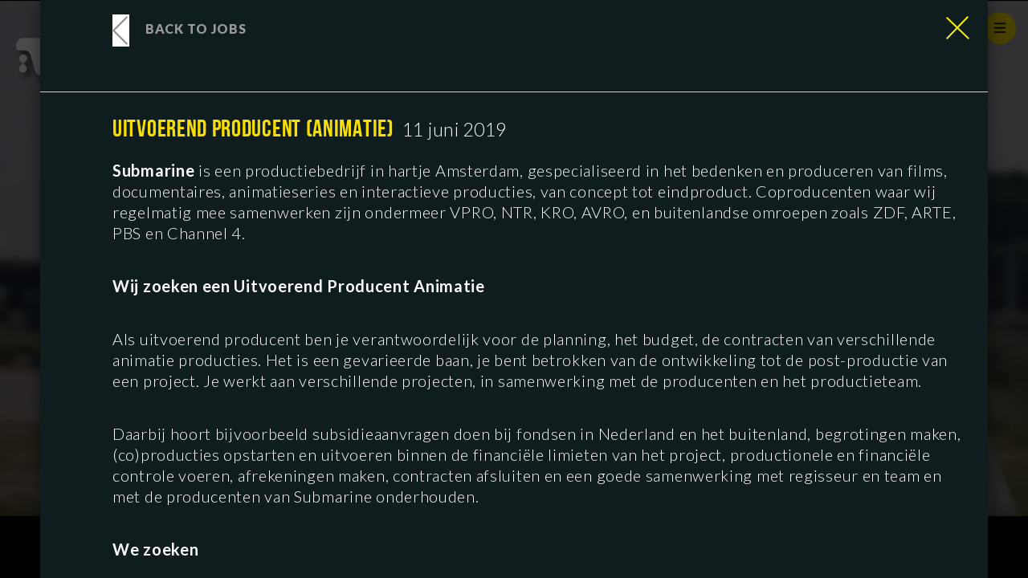

--- FILE ---
content_type: text/html; charset=UTF-8
request_url: https://submarine.nl/job/uitvoerend-producent-animatie/
body_size: 5272
content:
<!doctype html>
<html lang="nl">
  <head>
  <meta charset="utf-8">
  <meta http-equiv="x-ua-compatible" content="ie=edge">
  <meta name="viewport" content="width=device-width, initial-scale=1, shrink-to-fit=no">
  <link href="https://fonts.googleapis.com/css?family=Lato:300,400,700,900" rel="stylesheet">
<meta name="google-site-verification" content="ntHL-3LqQTCXjNjizAWZqvttGmjMmUrERWzoG21z3EU" />
  <title>Uitvoerend producent (animatie) &#x2d; Submarine</title>

<!-- The SEO Framework: door Sybre Waaijer -->
<meta name="robots" content="max-snippet:-1,max-image-preview:standard,max-video-preview:-1" />
<meta name="description" content="Submarine is een productiebedrijf in hartje Amsterdam, gespecialiseerd in het bedenken en produceren van films, documentaires&#8230;" />
<meta property="og:image" content="https://submarine.nl/app/uploads/2019/09/Undon_Tease-Art_1920x1080-2.jpg" />
<meta property="og:locale" content="nl_NL" />
<meta property="og:type" content="article" />
<meta property="og:title" content="Uitvoerend producent (animatie)" />
<meta property="og:description" content="Submarine is een productiebedrijf in hartje Amsterdam, gespecialiseerd in het bedenken en produceren van films, documentaires, animatieseries en interactieve producties, van concept tot eindproduct." />
<meta property="og:url" content="https://submarine.nl/job/uitvoerend-producent-animatie/" />
<meta property="og:site_name" content="Submarine" />
<meta property="og:updated_time" content="2019-06-11T08:48+00:00" />
<meta property="article:published_time" content="2019-06-11T08:44+00:00" />
<meta property="article:modified_time" content="2019-06-11T08:48+00:00" />
<meta name="twitter:card" content="summary_large_image" />
<meta name="twitter:title" content="Uitvoerend producent (animatie)" />
<meta name="twitter:description" content="Submarine is een productiebedrijf in hartje Amsterdam, gespecialiseerd in het bedenken en produceren van films, documentaires, animatieseries en interactieve producties, van concept tot eindproduct." />
<meta name="twitter:image" content="https://submarine.nl/app/uploads/2019/09/Undon_Tease-Art_1920x1080-2.jpg" />
<link rel="canonical" href="https://submarine.nl/job/uitvoerend-producent-animatie/" />
<!-- / The SEO Framework: door Sybre Waaijer | 3.68ms meta | 1.17ms boot -->

<link rel='dns-prefetch' href='//s.w.org' />
<link rel='stylesheet' id='wp-block-library-css'  href='https://submarine.nl/wp/wp-includes/css/dist/block-library/style.min.css?ver=5.9.12' type='text/css' media='all' />
<style id='global-styles-inline-css' type='text/css'>
body{--wp--preset--color--black: #000000;--wp--preset--color--cyan-bluish-gray: #abb8c3;--wp--preset--color--white: #ffffff;--wp--preset--color--pale-pink: #f78da7;--wp--preset--color--vivid-red: #cf2e2e;--wp--preset--color--luminous-vivid-orange: #ff6900;--wp--preset--color--luminous-vivid-amber: #fcb900;--wp--preset--color--light-green-cyan: #7bdcb5;--wp--preset--color--vivid-green-cyan: #00d084;--wp--preset--color--pale-cyan-blue: #8ed1fc;--wp--preset--color--vivid-cyan-blue: #0693e3;--wp--preset--color--vivid-purple: #9b51e0;--wp--preset--color--green: #0f1d1e;--wp--preset--color--yellow: #f9df00;--wp--preset--gradient--vivid-cyan-blue-to-vivid-purple: linear-gradient(135deg,rgba(6,147,227,1) 0%,rgb(155,81,224) 100%);--wp--preset--gradient--light-green-cyan-to-vivid-green-cyan: linear-gradient(135deg,rgb(122,220,180) 0%,rgb(0,208,130) 100%);--wp--preset--gradient--luminous-vivid-amber-to-luminous-vivid-orange: linear-gradient(135deg,rgba(252,185,0,1) 0%,rgba(255,105,0,1) 100%);--wp--preset--gradient--luminous-vivid-orange-to-vivid-red: linear-gradient(135deg,rgba(255,105,0,1) 0%,rgb(207,46,46) 100%);--wp--preset--gradient--very-light-gray-to-cyan-bluish-gray: linear-gradient(135deg,rgb(238,238,238) 0%,rgb(169,184,195) 100%);--wp--preset--gradient--cool-to-warm-spectrum: linear-gradient(135deg,rgb(74,234,220) 0%,rgb(151,120,209) 20%,rgb(207,42,186) 40%,rgb(238,44,130) 60%,rgb(251,105,98) 80%,rgb(254,248,76) 100%);--wp--preset--gradient--blush-light-purple: linear-gradient(135deg,rgb(255,206,236) 0%,rgb(152,150,240) 100%);--wp--preset--gradient--blush-bordeaux: linear-gradient(135deg,rgb(254,205,165) 0%,rgb(254,45,45) 50%,rgb(107,0,62) 100%);--wp--preset--gradient--luminous-dusk: linear-gradient(135deg,rgb(255,203,112) 0%,rgb(199,81,192) 50%,rgb(65,88,208) 100%);--wp--preset--gradient--pale-ocean: linear-gradient(135deg,rgb(255,245,203) 0%,rgb(182,227,212) 50%,rgb(51,167,181) 100%);--wp--preset--gradient--electric-grass: linear-gradient(135deg,rgb(202,248,128) 0%,rgb(113,206,126) 100%);--wp--preset--gradient--midnight: linear-gradient(135deg,rgb(2,3,129) 0%,rgb(40,116,252) 100%);--wp--preset--duotone--dark-grayscale: url('#wp-duotone-dark-grayscale');--wp--preset--duotone--grayscale: url('#wp-duotone-grayscale');--wp--preset--duotone--purple-yellow: url('#wp-duotone-purple-yellow');--wp--preset--duotone--blue-red: url('#wp-duotone-blue-red');--wp--preset--duotone--midnight: url('#wp-duotone-midnight');--wp--preset--duotone--magenta-yellow: url('#wp-duotone-magenta-yellow');--wp--preset--duotone--purple-green: url('#wp-duotone-purple-green');--wp--preset--duotone--blue-orange: url('#wp-duotone-blue-orange');--wp--preset--font-size--small: 13px;--wp--preset--font-size--medium: 20px;--wp--preset--font-size--large: 36px;--wp--preset--font-size--x-large: 42px;}.has-black-color{color: var(--wp--preset--color--black) !important;}.has-cyan-bluish-gray-color{color: var(--wp--preset--color--cyan-bluish-gray) !important;}.has-white-color{color: var(--wp--preset--color--white) !important;}.has-pale-pink-color{color: var(--wp--preset--color--pale-pink) !important;}.has-vivid-red-color{color: var(--wp--preset--color--vivid-red) !important;}.has-luminous-vivid-orange-color{color: var(--wp--preset--color--luminous-vivid-orange) !important;}.has-luminous-vivid-amber-color{color: var(--wp--preset--color--luminous-vivid-amber) !important;}.has-light-green-cyan-color{color: var(--wp--preset--color--light-green-cyan) !important;}.has-vivid-green-cyan-color{color: var(--wp--preset--color--vivid-green-cyan) !important;}.has-pale-cyan-blue-color{color: var(--wp--preset--color--pale-cyan-blue) !important;}.has-vivid-cyan-blue-color{color: var(--wp--preset--color--vivid-cyan-blue) !important;}.has-vivid-purple-color{color: var(--wp--preset--color--vivid-purple) !important;}.has-black-background-color{background-color: var(--wp--preset--color--black) !important;}.has-cyan-bluish-gray-background-color{background-color: var(--wp--preset--color--cyan-bluish-gray) !important;}.has-white-background-color{background-color: var(--wp--preset--color--white) !important;}.has-pale-pink-background-color{background-color: var(--wp--preset--color--pale-pink) !important;}.has-vivid-red-background-color{background-color: var(--wp--preset--color--vivid-red) !important;}.has-luminous-vivid-orange-background-color{background-color: var(--wp--preset--color--luminous-vivid-orange) !important;}.has-luminous-vivid-amber-background-color{background-color: var(--wp--preset--color--luminous-vivid-amber) !important;}.has-light-green-cyan-background-color{background-color: var(--wp--preset--color--light-green-cyan) !important;}.has-vivid-green-cyan-background-color{background-color: var(--wp--preset--color--vivid-green-cyan) !important;}.has-pale-cyan-blue-background-color{background-color: var(--wp--preset--color--pale-cyan-blue) !important;}.has-vivid-cyan-blue-background-color{background-color: var(--wp--preset--color--vivid-cyan-blue) !important;}.has-vivid-purple-background-color{background-color: var(--wp--preset--color--vivid-purple) !important;}.has-black-border-color{border-color: var(--wp--preset--color--black) !important;}.has-cyan-bluish-gray-border-color{border-color: var(--wp--preset--color--cyan-bluish-gray) !important;}.has-white-border-color{border-color: var(--wp--preset--color--white) !important;}.has-pale-pink-border-color{border-color: var(--wp--preset--color--pale-pink) !important;}.has-vivid-red-border-color{border-color: var(--wp--preset--color--vivid-red) !important;}.has-luminous-vivid-orange-border-color{border-color: var(--wp--preset--color--luminous-vivid-orange) !important;}.has-luminous-vivid-amber-border-color{border-color: var(--wp--preset--color--luminous-vivid-amber) !important;}.has-light-green-cyan-border-color{border-color: var(--wp--preset--color--light-green-cyan) !important;}.has-vivid-green-cyan-border-color{border-color: var(--wp--preset--color--vivid-green-cyan) !important;}.has-pale-cyan-blue-border-color{border-color: var(--wp--preset--color--pale-cyan-blue) !important;}.has-vivid-cyan-blue-border-color{border-color: var(--wp--preset--color--vivid-cyan-blue) !important;}.has-vivid-purple-border-color{border-color: var(--wp--preset--color--vivid-purple) !important;}.has-vivid-cyan-blue-to-vivid-purple-gradient-background{background: var(--wp--preset--gradient--vivid-cyan-blue-to-vivid-purple) !important;}.has-light-green-cyan-to-vivid-green-cyan-gradient-background{background: var(--wp--preset--gradient--light-green-cyan-to-vivid-green-cyan) !important;}.has-luminous-vivid-amber-to-luminous-vivid-orange-gradient-background{background: var(--wp--preset--gradient--luminous-vivid-amber-to-luminous-vivid-orange) !important;}.has-luminous-vivid-orange-to-vivid-red-gradient-background{background: var(--wp--preset--gradient--luminous-vivid-orange-to-vivid-red) !important;}.has-very-light-gray-to-cyan-bluish-gray-gradient-background{background: var(--wp--preset--gradient--very-light-gray-to-cyan-bluish-gray) !important;}.has-cool-to-warm-spectrum-gradient-background{background: var(--wp--preset--gradient--cool-to-warm-spectrum) !important;}.has-blush-light-purple-gradient-background{background: var(--wp--preset--gradient--blush-light-purple) !important;}.has-blush-bordeaux-gradient-background{background: var(--wp--preset--gradient--blush-bordeaux) !important;}.has-luminous-dusk-gradient-background{background: var(--wp--preset--gradient--luminous-dusk) !important;}.has-pale-ocean-gradient-background{background: var(--wp--preset--gradient--pale-ocean) !important;}.has-electric-grass-gradient-background{background: var(--wp--preset--gradient--electric-grass) !important;}.has-midnight-gradient-background{background: var(--wp--preset--gradient--midnight) !important;}.has-small-font-size{font-size: var(--wp--preset--font-size--small) !important;}.has-medium-font-size{font-size: var(--wp--preset--font-size--medium) !important;}.has-large-font-size{font-size: var(--wp--preset--font-size--large) !important;}.has-x-large-font-size{font-size: var(--wp--preset--font-size--x-large) !important;}
</style>
<link rel='stylesheet' id='menu-image-css'  href='https://submarine.nl/app/mu-plugins/menu-image/menu-image.css?ver=1.1' type='text/css' media='all' />
<link rel='stylesheet' id='sage/main.css-css'  href='https://submarine.nl/app/themes/submarine/dist/styles/main_3a993890.css' type='text/css' media='all' />
<link rel='stylesheet' id='u22.css-css'  href='https://submarine.nl/app/themes/submarine/u22/u22.css?r=2' type='text/css' media='all' />
<script type='text/javascript' src='https://submarine.nl/wp/wp-includes/js/jquery/jquery.min.js?ver=3.6.0' id='jquery-core-js'></script>
<script type='text/javascript' src='https://submarine.nl/wp/wp-includes/js/jquery/jquery-migrate.min.js?ver=3.3.2' id='jquery-migrate-js'></script>
<link rel="https://api.w.org/" href="https://submarine.nl/wp-json/" /><link rel="EditURI" type="application/rsd+xml" title="RSD" href="https://submarine.nl/wp/xmlrpc.php?rsd" />
<link rel="wlwmanifest" type="application/wlwmanifest+xml" href="https://submarine.nl/wp/wp-includes/wlwmanifest.xml" /> 
<link rel="alternate" type="application/json+oembed" href="https://submarine.nl/wp-json/oembed/1.0/embed?url=https%3A%2F%2Fsubmarine.nl%2Fjob%2Fuitvoerend-producent-animatie%2F" />
<link rel="alternate" type="text/xml+oembed" href="https://submarine.nl/wp-json/oembed/1.0/embed?url=https%3A%2F%2Fsubmarine.nl%2Fjob%2Fuitvoerend-producent-animatie%2F&#038;format=xml" />
<style type="text/css">.recentcomments a{display:inline !important;padding:0 !important;margin:0 !important;}</style>  <link rel="shortcut icon" href="/favicon.ico" type="image/x-icon">
  <link rel="icon" href="/favicon.ico" type="image/x-icon">
</head>
  <body class="job-template-default single single-job postid-2898 uitvoerend-producent-animatie">
        <header class="banner">
  <div class="container">
    <a class="brand" href="https://submarine.nl/"><img src="https://submarine.nl/app/themes/submarine/u22/submarine.svg" class="logo" alt="Submarine" /></a>
    <nav class="nav-primary">
      


      </nav>
  </div>
</header>
    <div class="wrap container" role="document">
      <div class="content">
        <main class="main">
          <div class="homebeeldencontainer">
    <div class="homebeelden">
                                <div class="homebeeld divisie_101 right-center-center"
                 data-speed="-3"
                 style="background-image: url('')">
                <video class="video_on_homepage" playsinline muted autoplay loop><source src="https://submarine.nl/app/uploads/2023/10/SUB_SHOWREEL_SCRIPTED_for-web-no-audio.mp4"></video>

                                            </div>
                                                        <div class="homebeeld divisie_3918 center"
                 data-speed="-3"
                 style="background-image: url('https://submarine.nl/app/uploads/2022/02/Apollo-Image-01-1.jpg')">
                <video class="video_on_homepage" playsinline muted autoplay loop><source src="https://submarine.nl/app/uploads/2024/05/Submarine-Hybrid-making-of-VFX-reel-for-web.mp4"></video>

                                            </div>
                                                        <div class="homebeeld divisie_96 center"
                 data-speed="-3"
                 style="background-image: url('https://submarine.nl/app/uploads/2021/11/2kk.png')">
                <video class="video_on_homepage" playsinline muted autoplay loop><source src="https://submarine.nl/app/uploads/2023/05/230509-Submarine-Animation-Showreel-Adult-Kids-CR-5.2-compressed.mp4"></video>

                                            </div>
                                                        <div class="homebeeld divisie_99 center"
                 data-speed="-4"
                 style="background-image: url('')">
                <video class="video_on_homepage" playsinline muted autoplay loop><source src="https://submarine.nl/app/uploads/2024/08/240812_Docs-reel-website-2.mp4"></video>

                                            </div>
                                                        <div class="homebeeld divisie_97 center"
                 data-speed="-3"
                 style="background-image: url('')">
                <video class="video_on_homepage" playsinline muted autoplay loop><source src="https://submarine.nl/app/uploads/2024/08/240812_Submarine_Digital-reel_soundless.mp4"></video>

                                            </div>
                                    </div>
</div>
<div class="divisies_menu">
        <div class="linkerkant">
                    <div class="divisieknop divisie_en_bedrijfknop " id="divisieknop_0">
                <div class="progresscontainer" id="progresscontainer_0">
                    <div class="progress" id="progress_0"></div>
                </div>
                <a data-nr="0"
                   href="https://submarine.nl/scripted/">Scripted</a></div>
                                <div class="divisieknop divisie_en_bedrijfknop " id="divisieknop_1">
                <div class="progresscontainer" id="progresscontainer_1">
                    <div class="progress" id="progress_1"></div>
                </div>
                <a data-nr="1"
                   href="https://submarine.nl/hybrid/">Hybrid</a></div>
                                <div class="divisieknop divisie_en_bedrijfknop " id="divisieknop_2">
                <div class="progresscontainer" id="progresscontainer_2">
                    <div class="progress" id="progress_2"></div>
                </div>
                <a data-nr="2"
                   href="https://submarine.nl/animation/">Animation</a></div>
                                <div class="divisieknop divisie_en_bedrijfknop " id="divisieknop_3">
                <div class="progresscontainer" id="progresscontainer_3">
                    <div class="progress" id="progress_3"></div>
                </div>
                <a data-nr="3"
                   href="https://submarine.nl/documentary/">Documentary</a></div>
                                <div class="divisieknop divisie_en_bedrijfknop " id="divisieknop_4">
                <div class="progresscontainer" id="progresscontainer_4">
                    <div class="progress" id="progress_4"></div>
                </div>
                <a data-nr="4"
                   href="https://submarine.nl/digital/">Digital/Podcast</a></div>
                        </div>
    <div class="rechterkant">

    </div>
</div>
          <div class="divisie_loader">
            <img src="https://submarine.nl/app/themes/submarine/dist/images/loading_385d65c5.gif" class="loading"/>
            <div class="divisie_container"><div class="ajaxcontent"></div></div>
          </div>
          <div class="popup_loader">
            <div class="popup_bck1"></div>
            <div class="popup_bck2"></div>
            <img src="https://submarine.nl/app/themes/submarine/dist/images/loading_385d65c5.gif" class="popuploading"/>

            <div class="popup_container"><div class="ajaxcontent">                     <a class="popupcloselink" href="https://submarine.nl/"><img src="https://submarine.nl/app/themes/submarine/dist/images/close_810eaa7c.png" class="popupclose"/></a>
                <article class="post-2898 job type-job status-publish hentry">
    <header>
        <a class="backtonews" href="/jobs"><img src="https://submarine.nl/app/themes/submarine/dist/images/back_news_f68f5d21.gif" class="back_news" />Back to jobs</a>
    </header>
    <div class="entry-content">
        <div class="inhoudpart" id="uitvoerend-producent-animatie">
                            <hr class="geenbanner"/>
                        <div class="content">
                <div class="contentheader">
                <h1 class="entry-title">Uitvoerend producent (animatie)</h1><div class="date">11 juni 2019</div>
                </div>
                <p><strong>Submarine</strong> is een productiebedrijf in hartje Amsterdam, gespecialiseerd in het bedenken en produceren van films, documentaires, animatieseries en interactieve producties, van concept tot eindproduct. Coproducenten waar wij regelmatig mee samenwerken zijn ondermeer VPRO, NTR, KRO, AVRO, en buitenlandse omroepen zoals ZDF, ARTE, PBS en Channel 4.</p>
<p><strong>Wij zoeken een Uitvoerend Producent Animatie   </strong></p>
<p>Als uitvoerend producent ben je verantwoordelijk voor de planning, het budget, de contracten van verschillende animatie producties. Het is een gevarieerde baan, je bent betrokken van de ontwikkeling tot de post-productie van een project. Je werkt aan verschillende projecten, in samenwerking met de producenten en het productieteam.</p>
<p>Daarbij hoort bijvoorbeeld subsidieaanvragen doen bij fondsen in Nederland en het buitenland, begrotingen maken, (co)producties opstarten en uitvoeren binnen de financiële limieten van het project, productionele en financiële controle voeren, afrekeningen maken, contracten afsluiten en een goede samenwerking met regisseur en team en met de producenten van Submarine onderhouden.</p>
<p><strong>We zoeken  </strong></p>
<p>een ambitieuze ervaren uitvoerend producent die in staat is leiding te geven aan een aantal van onze serie producties:</p>
<ul>
<li>je bent flexibel en kan dus heel goed inspelen op veranderde omstandigheden</li>
<li>daarnaast kan je creatief (oplossingsgericht) meedenken, je hebt oog voor detail en houdt goed overzicht</li>
<li>HBO/WO werk- en denkniveau</li>
<li>minimaal 5 jaar ervaring als uitvoerend producent bij een productiebedrijf met het produceren van animatie</li>
<li>internationale ervaring is een pre</li>
<li>verder ben je bij voorkeur woonachtig in Amsterdam of omgeving</li>
<li>beheers je de Engelse en de Nederlandse taal</li>
</ul>
<p><strong style="letter-spacing: 0.7px;">Aanbod:</strong></p>
<p>Een afwisselende baan waarbij je werkt met een groep van jonge, professionele creatievelingen in Amsterdam. Submarine huist in een monumentaal pand, Lab111, waar ook een restaurant en bioscoopzalen gevestigd zijn.</p>
<p><strong>Reageren: </strong></p>
<p>Ben je geïnteresseerd, mail dan je CV met motivatie naar kun je contact opnemen met Willeke Steenbeeke via <a href="mailto:willeke@submarine.nl">willeke@submarine.nl</a> of telefonisch via 020-8204940</p>
<p>&nbsp;</p>
<p><strong> </strong></p>
            </div>
        </div>
    </div>
</article>
    </div></div>
          </div>
          <div class="searchbck">
            <div class="searchpopup">
              <form role="search" method="get" class="search-form" action="https://submarine.nl/">
    <label>
        <span class="screen-reader-text">Zoeken naar:</span>
        <input type="search" class="search-field" placeholder="Zoeken &hellip;" value="" name="s" />
    </label>
    <input type="submit" class="search-submit" value="&gt;" />
</form>            </div>
          </div>
          <div class="topmenubck"></div>
          <div class="topmenu">
            <div class="menu-hamburger-menu-container"><ul id="menu-hamburger-menu" class="menu"><li id="menu-item-2516" class="menu-item menu-item-type-post_type menu-item-object-page menu-item-2516 menu-about"><a href="https://submarine.nl/about/" class="menu-image-title-after"><span class="menu-image-title">About</span></a></li>
<li id="menu-item-2517" class="menu-item menu-item-type-post_type menu-item-object-page menu-item-2517 menu-services"><a href="https://submarine.nl/services/" class="menu-image-title-after"><span class="menu-image-title">Services</span></a></li>
<li id="menu-item-106" class="menu-item menu-item-type-post_type menu-item-object-page menu-item-106 menu-team"><a href="https://submarine.nl/team/" class="menu-image-title-after"><span class="menu-image-title">Team</span></a></li>
<li id="menu-item-105" class="menu-item menu-item-type-post_type menu-item-object-page menu-item-105 menu-careers"><a href="https://submarine.nl/careers/" class="menu-image-title-after"><span class="menu-image-title">Careers</span></a></li>
<li id="menu-item-104" class="menu-item menu-item-type-post_type menu-item-object-page menu-item-104 menu-news"><a href="https://submarine.nl/news/" class="menu-image-title-after"><span class="menu-image-title">News</span></a></li>
<li id="menu-item-102" class="menu-item menu-item-type-post_type menu-item-object-page menu-item-102 menu-contact"><a href="https://submarine.nl/contact/" class="menu-image-title-after"><span class="menu-image-title">Contact</span></a></li>
<li><a href="https://submarine.nl/periscoopfilm/"><img width="146" height="46" src="https://submarine.nl/app/uploads/2019/09/periscoop_w.svg" class="menuimage notinvert"  /></a></li><li><a href="https://submarine.nl/submarine-channel/"><img width="70" height="46" src="https://submarine.nl/app/uploads/2017/04/logo_channel2.svg" class="menuimage notinvert"  /></a></li><li id="menu-item-901" class="menu-item menu-social menu-em"><a target="_blank" class="blokje email" href="mailto:info@submarine.nl"><i class="fa fa-envelope-o" aria-hidden="true"></i></a></li><li id="menu-item-902" class="menu-item menu-social menu-fb"><a target="_blank" class="blokje facebook" href="https://www.facebook.com/submarinefilms"><i class="fa fa-facebook" aria-hidden="true"></i></a></li><li id="menu-item-903" class="menu-item menu-social menu-tw"><a target="_blank" class="blokje twitter" href="https://twitter.com/Submarinebv"><i class="fa fa-twitter" aria-hidden="true"></i></a></li><li id="menu-item-904" class="menu-item menu-social menu-ig"><a target="_blank" class="blokje instagram" href="https://www.instagram.com/world_of_submarine/"><i class="fa fa-instagram" aria-hidden="true"></i></a></li><li id="menu-item-905" class="menu-item menu-social menu-li"><a target="_blank" class="blokje linkedin" href="https://www.linkedin.com/company/submarine/"><i class="fa fa-linkedin" aria-hidden="true"></i></a></li></ul></div>


            
            <div class="opener"><img src="https://submarine.nl/app/themes/submarine/dist/images/hamburger_ec904287.png" class="hamburger"/></div>
          </div>

        </main>
      </div>
    </div>
        <footer class="content-info">
  <div class="container">
      </div>
</footer>
    <script type='text/javascript' src='https://submarine.nl/app/themes/submarine/dist/scripts/main_3a993890.js' id='sage/main.js-js'></script>
    <script>
      window.ga=function(){ga.q.push(arguments)};ga.q=[];ga.l=+new Date;
      ga('create','UA-32445189-1','auto');ga('send','pageview')
    </script>
    <script src="https://www.google-analytics.com/analytics.js" async defer></script>

  </body>
</html>


--- FILE ---
content_type: text/css
request_url: https://submarine.nl/app/themes/submarine/dist/styles/main_3a993890.css
body_size: 11769
content:
html.with-featherlight{overflow:hidden}.featherlight{display:none;position:fixed;top:0;right:0;bottom:0;left:0;z-index:2147483647;text-align:center;white-space:nowrap;cursor:pointer;background:#333;background:transparent}.featherlight:last-of-type{background:rgba(0,0,0,.8)}.featherlight:before{content:"";display:inline-block;height:100%;vertical-align:middle}.featherlight .featherlight-content{position:relative;text-align:left;vertical-align:middle;display:inline-block;overflow:auto;padding:25px 25px 0;border-bottom:25px solid transparent;margin-left:5%;margin-right:5%;max-height:95%;background:#fff;cursor:auto;white-space:normal}.featherlight .featherlight-inner{display:block}.featherlight link.featherlight-inner,.featherlight script.featherlight-inner,.featherlight style.featherlight-inner{display:none}.featherlight .featherlight-close-icon{position:absolute;z-index:9999;top:0;right:0;line-height:25px;width:25px;cursor:pointer;text-align:center;font-family:Arial,sans-serif;background:#fff;background:hsla(0,0%,100%,.3);color:#000;border:0;padding:0}.featherlight .featherlight-close-icon::-moz-focus-inner{border:0;padding:0}.featherlight .featherlight-image{width:100%}.featherlight-iframe .featherlight-content{border-bottom:0;padding:0;-webkit-overflow-scrolling:touch}.featherlight iframe{border:0}.featherlight *{box-sizing:border-box}@media only screen and (max-width:1024px){.featherlight .featherlight-content{margin-left:0;margin-right:0;max-height:98%;padding:10px 10px 0;border-bottom:10px solid transparent}}@media print{html.with-featherlight>*>:not(.featherlight){display:none}}.featherlight-next,.featherlight-previous{display:block;position:absolute;top:25px;right:25px;bottom:0;left:80%;cursor:pointer;-webkit-touch-callout:none;-webkit-user-select:none;-moz-user-select:none;-ms-user-select:none;user-select:none;background:transparent}.featherlight-previous{left:25px;right:80%}.featherlight-next:hover,.featherlight-previous:hover{background:hsla(0,0%,100%,.25)}.featherlight-next span,.featherlight-previous span{display:none;position:absolute;top:50%;left:5%;width:82%;text-align:center;font-size:80px;line-height:80px;margin-top:-40px;text-shadow:0 0 5px #fff;color:#fff;font-style:normal;font-weight:400}.featherlight-next span{right:5%;left:auto}.featherlight-next:hover span,.featherlight-previous:hover span{display:inline-block}.featherlight-first-slide.featherlight-last-slide .featherlight-next,.featherlight-first-slide.featherlight-last-slide .featherlight-previous,.featherlight-loading .featherlight-next,.featherlight-loading .featherlight-previous,.featherlight-swipe-aware .featherlight-next,.featherlight-swipe-aware .featherlight-previous{display:none}@media only screen and (max-device-width:1024px){.featherlight-next:hover,.featherlight-previous:hover{background:0 0}.featherlight-next span,.featherlight-previous span{display:block}}@media only screen and (max-width:1024px){.featherlight-next,.featherlight-previous{top:10px;right:10px;left:85%}.featherlight-previous{left:10px;right:85%}.featherlight-next span,.featherlight-previous span{margin-top:-30px;font-size:40px}}.slick-slider{box-sizing:border-box;-webkit-touch-callout:none;-webkit-user-select:none;-moz-user-select:none;-ms-user-select:none;user-select:none;-ms-touch-action:pan-y;touch-action:pan-y;-webkit-tap-highlight-color:transparent}.slick-list,.slick-slider{position:relative;display:block}.slick-list{overflow:hidden;margin:0;padding:0}.slick-list:focus{outline:none}.slick-list.dragging{cursor:pointer;cursor:hand}.slick-slider .slick-list,.slick-slider .slick-track{-webkit-transform:translateZ(0);-o-transform:translateZ(0);transform:translateZ(0)}.slick-track{position:relative;left:0;top:0;display:block;margin-left:auto;margin-right:auto}.slick-track:after,.slick-track:before{content:"";display:table}.slick-track:after{clear:both}.slick-loading .slick-track{visibility:hidden}.slick-slide{float:left;height:100%;min-height:1px;display:none}[dir=rtl] .slick-slide{float:right}.slick-slide img{display:block}.slick-slide.slick-loading img{display:none}.slick-slide.dragging img{pointer-events:none}.slick-initialized .slick-slide{display:block}.slick-loading .slick-slide{visibility:hidden}.slick-vertical .slick-slide{display:block;height:auto;border:1px solid transparent}.slick-arrow.slick-hidden{display:none}body,html{font-family:Lato,sans-serif;margin:0;padding:0;letter-spacing:.7px;color:#000}body.popupIsShown{overflow:hidden}a,b,strong{color:#000}@font-face{font-family:FontAwesome;src:url(../fonts/fontawesome-webfont_674f50d2.eot);src:url(../fonts/fontawesome-webfont_674f50d2.eot?#iefix&v=4.7.0) format("embedded-opentype"),url(../fonts/fontawesome-webfont_af7ae505.woff2) format("woff2"),url(../fonts/fontawesome-webfont_fee66e71.woff) format("woff"),url(../fonts/fontawesome-webfont_b06871f2.ttf) format("truetype"),url(../fonts/fontawesome-webfont_912ec66d.svg#fontawesomeregular) format("svg");font-weight:400;font-style:normal}.fa{display:inline-block;font:normal normal normal 14px/1 FontAwesome;font-size:inherit;text-rendering:auto;-webkit-font-smoothing:antialiased;-moz-osx-font-smoothing:grayscale}.fa-lg{font-size:1.33333333em;line-height:.75em;vertical-align:-15%}.fa-2x{font-size:2em}.fa-3x{font-size:3em}.fa-4x{font-size:4em}.fa-5x{font-size:5em}.fa-fw{width:1.28571429em;text-align:center}.fa-ul{padding-left:0;margin-left:2.14285714em;list-style-type:none}.fa-ul>li{position:relative}.fa-li{position:absolute;left:-2.14285714em;width:2.14285714em;top:.14285714em;text-align:center}.fa-li.fa-lg{left:-1.85714286em}.fa-border{padding:.2em .25em .15em;border:.08em solid #eee;border-radius:.1em}.fa-pull-left{float:left}.fa-pull-right{float:right}.fa.fa-pull-left{margin-right:.3em}.fa.fa-pull-right{margin-left:.3em}.pull-right{float:right}.pull-left{float:left}.fa.pull-left{margin-right:.3em}.fa.pull-right{margin-left:.3em}.fa-spin{-webkit-animation:a 2s infinite linear;-o-animation:a 2s infinite linear;animation:a 2s infinite linear}.fa-pulse{-webkit-animation:a 1s infinite steps(8);-o-animation:a 1s infinite steps(8);animation:a 1s infinite steps(8)}@-webkit-keyframes a{0%{-webkit-transform:rotate(0deg);transform:rotate(0deg)}to{-webkit-transform:rotate(359deg);transform:rotate(359deg)}}@-o-keyframes a{0%{-webkit-transform:rotate(0deg);-o-transform:rotate(0deg);transform:rotate(0deg)}to{-webkit-transform:rotate(359deg);-o-transform:rotate(359deg);transform:rotate(359deg)}}@keyframes a{0%{-webkit-transform:rotate(0deg);-o-transform:rotate(0deg);transform:rotate(0deg)}to{-webkit-transform:rotate(359deg);-o-transform:rotate(359deg);transform:rotate(359deg)}}.fa-rotate-90{-ms-filter:"progid:DXImageTransform.Microsoft.BasicImage(rotation=1)";-webkit-transform:rotate(90deg);-o-transform:rotate(90deg);transform:rotate(90deg)}.fa-rotate-180{-ms-filter:"progid:DXImageTransform.Microsoft.BasicImage(rotation=2)";-webkit-transform:rotate(180deg);-o-transform:rotate(180deg);transform:rotate(180deg)}.fa-rotate-270{-ms-filter:"progid:DXImageTransform.Microsoft.BasicImage(rotation=3)";-webkit-transform:rotate(270deg);-o-transform:rotate(270deg);transform:rotate(270deg)}.fa-flip-horizontal{-ms-filter:"progid:DXImageTransform.Microsoft.BasicImage(rotation=0, mirror=1)";-webkit-transform:scaleX(-1);-o-transform:scaleX(-1);transform:scaleX(-1)}.fa-flip-vertical{-ms-filter:"progid:DXImageTransform.Microsoft.BasicImage(rotation=2, mirror=1)";-webkit-transform:scaleY(-1);-o-transform:scaleY(-1);transform:scaleY(-1)}:root .fa-flip-horizontal,:root .fa-flip-vertical,:root .fa-rotate-90,:root .fa-rotate-180,:root .fa-rotate-270{filter:none}.fa-stack{position:relative;display:inline-block;width:2em;height:2em;line-height:2em;vertical-align:middle}.fa-stack-1x,.fa-stack-2x{position:absolute;left:0;width:100%;text-align:center}.fa-stack-1x{line-height:inherit}.fa-stack-2x{font-size:2em}.fa-inverse{color:#fff}.fa-glass:before{content:"\F000"}.fa-music:before{content:"\F001"}.fa-search:before{content:"\F002"}.fa-envelope-o:before{content:"\F003"}.fa-heart:before{content:"\F004"}.fa-star:before{content:"\F005"}.fa-star-o:before{content:"\F006"}.fa-user:before{content:"\F007"}.fa-film:before{content:"\F008"}.fa-th-large:before{content:"\F009"}.fa-th:before{content:"\F00A"}.fa-th-list:before{content:"\F00B"}.fa-check:before{content:"\F00C"}.fa-close:before,.fa-remove:before,.fa-times:before{content:"\F00D"}.fa-search-plus:before{content:"\F00E"}.fa-search-minus:before{content:"\F010"}.fa-power-off:before{content:"\F011"}.fa-signal:before{content:"\F012"}.fa-cog:before,.fa-gear:before{content:"\F013"}.fa-trash-o:before{content:"\F014"}.fa-home:before{content:"\F015"}.fa-file-o:before{content:"\F016"}.fa-clock-o:before{content:"\F017"}.fa-road:before{content:"\F018"}.fa-download:before{content:"\F019"}.fa-arrow-circle-o-down:before{content:"\F01A"}.fa-arrow-circle-o-up:before{content:"\F01B"}.fa-inbox:before{content:"\F01C"}.fa-play-circle-o:before{content:"\F01D"}.fa-repeat:before,.fa-rotate-right:before{content:"\F01E"}.fa-refresh:before{content:"\F021"}.fa-list-alt:before{content:"\F022"}.fa-lock:before{content:"\F023"}.fa-flag:before{content:"\F024"}.fa-headphones:before{content:"\F025"}.fa-volume-off:before{content:"\F026"}.fa-volume-down:before{content:"\F027"}.fa-volume-up:before{content:"\F028"}.fa-qrcode:before{content:"\F029"}.fa-barcode:before{content:"\F02A"}.fa-tag:before{content:"\F02B"}.fa-tags:before{content:"\F02C"}.fa-book:before{content:"\F02D"}.fa-bookmark:before{content:"\F02E"}.fa-print:before{content:"\F02F"}.fa-camera:before{content:"\F030"}.fa-font:before{content:"\F031"}.fa-bold:before{content:"\F032"}.fa-italic:before{content:"\F033"}.fa-text-height:before{content:"\F034"}.fa-text-width:before{content:"\F035"}.fa-align-left:before{content:"\F036"}.fa-align-center:before{content:"\F037"}.fa-align-right:before{content:"\F038"}.fa-align-justify:before{content:"\F039"}.fa-list:before{content:"\F03A"}.fa-dedent:before,.fa-outdent:before{content:"\F03B"}.fa-indent:before{content:"\F03C"}.fa-video-camera:before{content:"\F03D"}.fa-image:before,.fa-photo:before,.fa-picture-o:before{content:"\F03E"}.fa-pencil:before{content:"\F040"}.fa-map-marker:before{content:"\F041"}.fa-adjust:before{content:"\F042"}.fa-tint:before{content:"\F043"}.fa-edit:before,.fa-pencil-square-o:before{content:"\F044"}.fa-share-square-o:before{content:"\F045"}.fa-check-square-o:before{content:"\F046"}.fa-arrows:before{content:"\F047"}.fa-step-backward:before{content:"\F048"}.fa-fast-backward:before{content:"\F049"}.fa-backward:before{content:"\F04A"}.fa-play:before{content:"\F04B"}.fa-pause:before{content:"\F04C"}.fa-stop:before{content:"\F04D"}.fa-forward:before{content:"\F04E"}.fa-fast-forward:before{content:"\F050"}.fa-step-forward:before{content:"\F051"}.fa-eject:before{content:"\F052"}.fa-chevron-left:before{content:"\F053"}.fa-chevron-right:before{content:"\F054"}.fa-plus-circle:before{content:"\F055"}.fa-minus-circle:before{content:"\F056"}.fa-times-circle:before{content:"\F057"}.fa-check-circle:before{content:"\F058"}.fa-question-circle:before{content:"\F059"}.fa-info-circle:before{content:"\F05A"}.fa-crosshairs:before{content:"\F05B"}.fa-times-circle-o:before{content:"\F05C"}.fa-check-circle-o:before{content:"\F05D"}.fa-ban:before{content:"\F05E"}.fa-arrow-left:before{content:"\F060"}.fa-arrow-right:before{content:"\F061"}.fa-arrow-up:before{content:"\F062"}.fa-arrow-down:before{content:"\F063"}.fa-mail-forward:before,.fa-share:before{content:"\F064"}.fa-expand:before{content:"\F065"}.fa-compress:before{content:"\F066"}.fa-plus:before{content:"\F067"}.fa-minus:before{content:"\F068"}.fa-asterisk:before{content:"\F069"}.fa-exclamation-circle:before{content:"\F06A"}.fa-gift:before{content:"\F06B"}.fa-leaf:before{content:"\F06C"}.fa-fire:before{content:"\F06D"}.fa-eye:before{content:"\F06E"}.fa-eye-slash:before{content:"\F070"}.fa-exclamation-triangle:before,.fa-warning:before{content:"\F071"}.fa-plane:before{content:"\F072"}.fa-calendar:before{content:"\F073"}.fa-random:before{content:"\F074"}.fa-comment:before{content:"\F075"}.fa-magnet:before{content:"\F076"}.fa-chevron-up:before{content:"\F077"}.fa-chevron-down:before{content:"\F078"}.fa-retweet:before{content:"\F079"}.fa-shopping-cart:before{content:"\F07A"}.fa-folder:before{content:"\F07B"}.fa-folder-open:before{content:"\F07C"}.fa-arrows-v:before{content:"\F07D"}.fa-arrows-h:before{content:"\F07E"}.fa-bar-chart-o:before,.fa-bar-chart:before{content:"\F080"}.fa-twitter-square:before{content:"\F081"}.fa-facebook-square:before{content:"\F082"}.fa-camera-retro:before{content:"\F083"}.fa-key:before{content:"\F084"}.fa-cogs:before,.fa-gears:before{content:"\F085"}.fa-comments:before{content:"\F086"}.fa-thumbs-o-up:before{content:"\F087"}.fa-thumbs-o-down:before{content:"\F088"}.fa-star-half:before{content:"\F089"}.fa-heart-o:before{content:"\F08A"}.fa-sign-out:before{content:"\F08B"}.fa-linkedin-square:before{content:"\F08C"}.fa-thumb-tack:before{content:"\F08D"}.fa-external-link:before{content:"\F08E"}.fa-sign-in:before{content:"\F090"}.fa-trophy:before{content:"\F091"}.fa-github-square:before{content:"\F092"}.fa-upload:before{content:"\F093"}.fa-lemon-o:before{content:"\F094"}.fa-phone:before{content:"\F095"}.fa-square-o:before{content:"\F096"}.fa-bookmark-o:before{content:"\F097"}.fa-phone-square:before{content:"\F098"}.fa-twitter:before{content:"\F099"}.fa-facebook-f:before,.fa-facebook:before{content:"\F09A"}.fa-github:before{content:"\F09B"}.fa-unlock:before{content:"\F09C"}.fa-credit-card:before{content:"\F09D"}.fa-feed:before,.fa-rss:before{content:"\F09E"}.fa-hdd-o:before{content:"\F0A0"}.fa-bullhorn:before{content:"\F0A1"}.fa-bell:before{content:"\F0F3"}.fa-certificate:before{content:"\F0A3"}.fa-hand-o-right:before{content:"\F0A4"}.fa-hand-o-left:before{content:"\F0A5"}.fa-hand-o-up:before{content:"\F0A6"}.fa-hand-o-down:before{content:"\F0A7"}.fa-arrow-circle-left:before{content:"\F0A8"}.fa-arrow-circle-right:before{content:"\F0A9"}.fa-arrow-circle-up:before{content:"\F0AA"}.fa-arrow-circle-down:before{content:"\F0AB"}.fa-globe:before{content:"\F0AC"}.fa-wrench:before{content:"\F0AD"}.fa-tasks:before{content:"\F0AE"}.fa-filter:before{content:"\F0B0"}.fa-briefcase:before{content:"\F0B1"}.fa-arrows-alt:before{content:"\F0B2"}.fa-group:before,.fa-users:before{content:"\F0C0"}.fa-chain:before,.fa-link:before{content:"\F0C1"}.fa-cloud:before{content:"\F0C2"}.fa-flask:before{content:"\F0C3"}.fa-cut:before,.fa-scissors:before{content:"\F0C4"}.fa-copy:before,.fa-files-o:before{content:"\F0C5"}.fa-paperclip:before{content:"\F0C6"}.fa-floppy-o:before,.fa-save:before{content:"\F0C7"}.fa-square:before{content:"\F0C8"}.fa-bars:before,.fa-navicon:before,.fa-reorder:before{content:"\F0C9"}.fa-list-ul:before{content:"\F0CA"}.fa-list-ol:before{content:"\F0CB"}.fa-strikethrough:before{content:"\F0CC"}.fa-underline:before{content:"\F0CD"}.fa-table:before{content:"\F0CE"}.fa-magic:before{content:"\F0D0"}.fa-truck:before{content:"\F0D1"}.fa-pinterest:before{content:"\F0D2"}.fa-pinterest-square:before{content:"\F0D3"}.fa-google-plus-square:before{content:"\F0D4"}.fa-google-plus:before{content:"\F0D5"}.fa-money:before{content:"\F0D6"}.fa-caret-down:before{content:"\F0D7"}.fa-caret-up:before{content:"\F0D8"}.fa-caret-left:before{content:"\F0D9"}.fa-caret-right:before{content:"\F0DA"}.fa-columns:before{content:"\F0DB"}.fa-sort:before,.fa-unsorted:before{content:"\F0DC"}.fa-sort-desc:before,.fa-sort-down:before{content:"\F0DD"}.fa-sort-asc:before,.fa-sort-up:before{content:"\F0DE"}.fa-envelope:before{content:"\F0E0"}.fa-linkedin:before{content:"\F0E1"}.fa-rotate-left:before,.fa-undo:before{content:"\F0E2"}.fa-gavel:before,.fa-legal:before{content:"\F0E3"}.fa-dashboard:before,.fa-tachometer:before{content:"\F0E4"}.fa-comment-o:before{content:"\F0E5"}.fa-comments-o:before{content:"\F0E6"}.fa-bolt:before,.fa-flash:before{content:"\F0E7"}.fa-sitemap:before{content:"\F0E8"}.fa-umbrella:before{content:"\F0E9"}.fa-clipboard:before,.fa-paste:before{content:"\F0EA"}.fa-lightbulb-o:before{content:"\F0EB"}.fa-exchange:before{content:"\F0EC"}.fa-cloud-download:before{content:"\F0ED"}.fa-cloud-upload:before{content:"\F0EE"}.fa-user-md:before{content:"\F0F0"}.fa-stethoscope:before{content:"\F0F1"}.fa-suitcase:before{content:"\F0F2"}.fa-bell-o:before{content:"\F0A2"}.fa-coffee:before{content:"\F0F4"}.fa-cutlery:before{content:"\F0F5"}.fa-file-text-o:before{content:"\F0F6"}.fa-building-o:before{content:"\F0F7"}.fa-hospital-o:before{content:"\F0F8"}.fa-ambulance:before{content:"\F0F9"}.fa-medkit:before{content:"\F0FA"}.fa-fighter-jet:before{content:"\F0FB"}.fa-beer:before{content:"\F0FC"}.fa-h-square:before{content:"\F0FD"}.fa-plus-square:before{content:"\F0FE"}.fa-angle-double-left:before{content:"\F100"}.fa-angle-double-right:before{content:"\F101"}.fa-angle-double-up:before{content:"\F102"}.fa-angle-double-down:before{content:"\F103"}.fa-angle-left:before{content:"\F104"}.fa-angle-right:before{content:"\F105"}.fa-angle-up:before{content:"\F106"}.fa-angle-down:before{content:"\F107"}.fa-desktop:before{content:"\F108"}.fa-laptop:before{content:"\F109"}.fa-tablet:before{content:"\F10A"}.fa-mobile-phone:before,.fa-mobile:before{content:"\F10B"}.fa-circle-o:before{content:"\F10C"}.fa-quote-left:before{content:"\F10D"}.fa-quote-right:before{content:"\F10E"}.fa-spinner:before{content:"\F110"}.fa-circle:before{content:"\F111"}.fa-mail-reply:before,.fa-reply:before{content:"\F112"}.fa-github-alt:before{content:"\F113"}.fa-folder-o:before{content:"\F114"}.fa-folder-open-o:before{content:"\F115"}.fa-smile-o:before{content:"\F118"}.fa-frown-o:before{content:"\F119"}.fa-meh-o:before{content:"\F11A"}.fa-gamepad:before{content:"\F11B"}.fa-keyboard-o:before{content:"\F11C"}.fa-flag-o:before{content:"\F11D"}.fa-flag-checkered:before{content:"\F11E"}.fa-terminal:before{content:"\F120"}.fa-code:before{content:"\F121"}.fa-mail-reply-all:before,.fa-reply-all:before{content:"\F122"}.fa-star-half-empty:before,.fa-star-half-full:before,.fa-star-half-o:before{content:"\F123"}.fa-location-arrow:before{content:"\F124"}.fa-crop:before{content:"\F125"}.fa-code-fork:before{content:"\F126"}.fa-chain-broken:before,.fa-unlink:before{content:"\F127"}.fa-question:before{content:"\F128"}.fa-info:before{content:"\F129"}.fa-exclamation:before{content:"\F12A"}.fa-superscript:before{content:"\F12B"}.fa-subscript:before{content:"\F12C"}.fa-eraser:before{content:"\F12D"}.fa-puzzle-piece:before{content:"\F12E"}.fa-microphone:before{content:"\F130"}.fa-microphone-slash:before{content:"\F131"}.fa-shield:before{content:"\F132"}.fa-calendar-o:before{content:"\F133"}.fa-fire-extinguisher:before{content:"\F134"}.fa-rocket:before{content:"\F135"}.fa-maxcdn:before{content:"\F136"}.fa-chevron-circle-left:before{content:"\F137"}.fa-chevron-circle-right:before{content:"\F138"}.fa-chevron-circle-up:before{content:"\F139"}.fa-chevron-circle-down:before{content:"\F13A"}.fa-html5:before{content:"\F13B"}.fa-css3:before{content:"\F13C"}.fa-anchor:before{content:"\F13D"}.fa-unlock-alt:before{content:"\F13E"}.fa-bullseye:before{content:"\F140"}.fa-ellipsis-h:before{content:"\F141"}.fa-ellipsis-v:before{content:"\F142"}.fa-rss-square:before{content:"\F143"}.fa-play-circle:before{content:"\F144"}.fa-ticket:before{content:"\F145"}.fa-minus-square:before{content:"\F146"}.fa-minus-square-o:before{content:"\F147"}.fa-level-up:before{content:"\F148"}.fa-level-down:before{content:"\F149"}.fa-check-square:before{content:"\F14A"}.fa-pencil-square:before{content:"\F14B"}.fa-external-link-square:before{content:"\F14C"}.fa-share-square:before{content:"\F14D"}.fa-compass:before{content:"\F14E"}.fa-caret-square-o-down:before,.fa-toggle-down:before{content:"\F150"}.fa-caret-square-o-up:before,.fa-toggle-up:before{content:"\F151"}.fa-caret-square-o-right:before,.fa-toggle-right:before{content:"\F152"}.fa-eur:before,.fa-euro:before{content:"\F153"}.fa-gbp:before{content:"\F154"}.fa-dollar:before,.fa-usd:before{content:"\F155"}.fa-inr:before,.fa-rupee:before{content:"\F156"}.fa-cny:before,.fa-jpy:before,.fa-rmb:before,.fa-yen:before{content:"\F157"}.fa-rouble:before,.fa-rub:before,.fa-ruble:before{content:"\F158"}.fa-krw:before,.fa-won:before{content:"\F159"}.fa-bitcoin:before,.fa-btc:before{content:"\F15A"}.fa-file:before{content:"\F15B"}.fa-file-text:before{content:"\F15C"}.fa-sort-alpha-asc:before{content:"\F15D"}.fa-sort-alpha-desc:before{content:"\F15E"}.fa-sort-amount-asc:before{content:"\F160"}.fa-sort-amount-desc:before{content:"\F161"}.fa-sort-numeric-asc:before{content:"\F162"}.fa-sort-numeric-desc:before{content:"\F163"}.fa-thumbs-up:before{content:"\F164"}.fa-thumbs-down:before{content:"\F165"}.fa-youtube-square:before{content:"\F166"}.fa-youtube:before{content:"\F167"}.fa-xing:before{content:"\F168"}.fa-xing-square:before{content:"\F169"}.fa-youtube-play:before{content:"\F16A"}.fa-dropbox:before{content:"\F16B"}.fa-stack-overflow:before{content:"\F16C"}.fa-instagram:before{content:"\F16D"}.fa-flickr:before{content:"\F16E"}.fa-adn:before{content:"\F170"}.fa-bitbucket:before{content:"\F171"}.fa-bitbucket-square:before{content:"\F172"}.fa-tumblr:before{content:"\F173"}.fa-tumblr-square:before{content:"\F174"}.fa-long-arrow-down:before{content:"\F175"}.fa-long-arrow-up:before{content:"\F176"}.fa-long-arrow-left:before{content:"\F177"}.fa-long-arrow-right:before{content:"\F178"}.fa-apple:before{content:"\F179"}.fa-windows:before{content:"\F17A"}.fa-android:before{content:"\F17B"}.fa-linux:before{content:"\F17C"}.fa-dribbble:before{content:"\F17D"}.fa-skype:before{content:"\F17E"}.fa-foursquare:before{content:"\F180"}.fa-trello:before{content:"\F181"}.fa-female:before{content:"\F182"}.fa-male:before{content:"\F183"}.fa-gittip:before,.fa-gratipay:before{content:"\F184"}.fa-sun-o:before{content:"\F185"}.fa-moon-o:before{content:"\F186"}.fa-archive:before{content:"\F187"}.fa-bug:before{content:"\F188"}.fa-vk:before{content:"\F189"}.fa-weibo:before{content:"\F18A"}.fa-renren:before{content:"\F18B"}.fa-pagelines:before{content:"\F18C"}.fa-stack-exchange:before{content:"\F18D"}.fa-arrow-circle-o-right:before{content:"\F18E"}.fa-arrow-circle-o-left:before{content:"\F190"}.fa-caret-square-o-left:before,.fa-toggle-left:before{content:"\F191"}.fa-dot-circle-o:before{content:"\F192"}.fa-wheelchair:before{content:"\F193"}.fa-vimeo-square:before{content:"\F194"}.fa-try:before,.fa-turkish-lira:before{content:"\F195"}.fa-plus-square-o:before{content:"\F196"}.fa-space-shuttle:before{content:"\F197"}.fa-slack:before{content:"\F198"}.fa-envelope-square:before{content:"\F199"}.fa-wordpress:before{content:"\F19A"}.fa-openid:before{content:"\F19B"}.fa-bank:before,.fa-institution:before,.fa-university:before{content:"\F19C"}.fa-graduation-cap:before,.fa-mortar-board:before{content:"\F19D"}.fa-yahoo:before{content:"\F19E"}.fa-google:before{content:"\F1A0"}.fa-reddit:before{content:"\F1A1"}.fa-reddit-square:before{content:"\F1A2"}.fa-stumbleupon-circle:before{content:"\F1A3"}.fa-stumbleupon:before{content:"\F1A4"}.fa-delicious:before{content:"\F1A5"}.fa-digg:before{content:"\F1A6"}.fa-pied-piper-pp:before{content:"\F1A7"}.fa-pied-piper-alt:before{content:"\F1A8"}.fa-drupal:before{content:"\F1A9"}.fa-joomla:before{content:"\F1AA"}.fa-language:before{content:"\F1AB"}.fa-fax:before{content:"\F1AC"}.fa-building:before{content:"\F1AD"}.fa-child:before{content:"\F1AE"}.fa-paw:before{content:"\F1B0"}.fa-spoon:before{content:"\F1B1"}.fa-cube:before{content:"\F1B2"}.fa-cubes:before{content:"\F1B3"}.fa-behance:before{content:"\F1B4"}.fa-behance-square:before{content:"\F1B5"}.fa-steam:before{content:"\F1B6"}.fa-steam-square:before{content:"\F1B7"}.fa-recycle:before{content:"\F1B8"}.fa-automobile:before,.fa-car:before{content:"\F1B9"}.fa-cab:before,.fa-taxi:before{content:"\F1BA"}.fa-tree:before{content:"\F1BB"}.fa-spotify:before{content:"\F1BC"}.fa-deviantart:before{content:"\F1BD"}.fa-soundcloud:before{content:"\F1BE"}.fa-database:before{content:"\F1C0"}.fa-file-pdf-o:before{content:"\F1C1"}.fa-file-word-o:before{content:"\F1C2"}.fa-file-excel-o:before{content:"\F1C3"}.fa-file-powerpoint-o:before{content:"\F1C4"}.fa-file-image-o:before,.fa-file-photo-o:before,.fa-file-picture-o:before{content:"\F1C5"}.fa-file-archive-o:before,.fa-file-zip-o:before{content:"\F1C6"}.fa-file-audio-o:before,.fa-file-sound-o:before{content:"\F1C7"}.fa-file-movie-o:before,.fa-file-video-o:before{content:"\F1C8"}.fa-file-code-o:before{content:"\F1C9"}.fa-vine:before{content:"\F1CA"}.fa-codepen:before{content:"\F1CB"}.fa-jsfiddle:before{content:"\F1CC"}.fa-life-bouy:before,.fa-life-buoy:before,.fa-life-ring:before,.fa-life-saver:before,.fa-support:before{content:"\F1CD"}.fa-circle-o-notch:before{content:"\F1CE"}.fa-ra:before,.fa-rebel:before,.fa-resistance:before{content:"\F1D0"}.fa-empire:before,.fa-ge:before{content:"\F1D1"}.fa-git-square:before{content:"\F1D2"}.fa-git:before{content:"\F1D3"}.fa-hacker-news:before,.fa-y-combinator-square:before,.fa-yc-square:before{content:"\F1D4"}.fa-tencent-weibo:before{content:"\F1D5"}.fa-qq:before{content:"\F1D6"}.fa-wechat:before,.fa-weixin:before{content:"\F1D7"}.fa-paper-plane:before,.fa-send:before{content:"\F1D8"}.fa-paper-plane-o:before,.fa-send-o:before{content:"\F1D9"}.fa-history:before{content:"\F1DA"}.fa-circle-thin:before{content:"\F1DB"}.fa-header:before{content:"\F1DC"}.fa-paragraph:before{content:"\F1DD"}.fa-sliders:before{content:"\F1DE"}.fa-share-alt:before{content:"\F1E0"}.fa-share-alt-square:before{content:"\F1E1"}.fa-bomb:before{content:"\F1E2"}.fa-futbol-o:before,.fa-soccer-ball-o:before{content:"\F1E3"}.fa-tty:before{content:"\F1E4"}.fa-binoculars:before{content:"\F1E5"}.fa-plug:before{content:"\F1E6"}.fa-slideshare:before{content:"\F1E7"}.fa-twitch:before{content:"\F1E8"}.fa-yelp:before{content:"\F1E9"}.fa-newspaper-o:before{content:"\F1EA"}.fa-wifi:before{content:"\F1EB"}.fa-calculator:before{content:"\F1EC"}.fa-paypal:before{content:"\F1ED"}.fa-google-wallet:before{content:"\F1EE"}.fa-cc-visa:before{content:"\F1F0"}.fa-cc-mastercard:before{content:"\F1F1"}.fa-cc-discover:before{content:"\F1F2"}.fa-cc-amex:before{content:"\F1F3"}.fa-cc-paypal:before{content:"\F1F4"}.fa-cc-stripe:before{content:"\F1F5"}.fa-bell-slash:before{content:"\F1F6"}.fa-bell-slash-o:before{content:"\F1F7"}.fa-trash:before{content:"\F1F8"}.fa-copyright:before{content:"\F1F9"}.fa-at:before{content:"\F1FA"}.fa-eyedropper:before{content:"\F1FB"}.fa-paint-brush:before{content:"\F1FC"}.fa-birthday-cake:before{content:"\F1FD"}.fa-area-chart:before{content:"\F1FE"}.fa-pie-chart:before{content:"\F200"}.fa-line-chart:before{content:"\F201"}.fa-lastfm:before{content:"\F202"}.fa-lastfm-square:before{content:"\F203"}.fa-toggle-off:before{content:"\F204"}.fa-toggle-on:before{content:"\F205"}.fa-bicycle:before{content:"\F206"}.fa-bus:before{content:"\F207"}.fa-ioxhost:before{content:"\F208"}.fa-angellist:before{content:"\F209"}.fa-cc:before{content:"\F20A"}.fa-ils:before,.fa-shekel:before,.fa-sheqel:before{content:"\F20B"}.fa-meanpath:before{content:"\F20C"}.fa-buysellads:before{content:"\F20D"}.fa-connectdevelop:before{content:"\F20E"}.fa-dashcube:before{content:"\F210"}.fa-forumbee:before{content:"\F211"}.fa-leanpub:before{content:"\F212"}.fa-sellsy:before{content:"\F213"}.fa-shirtsinbulk:before{content:"\F214"}.fa-simplybuilt:before{content:"\F215"}.fa-skyatlas:before{content:"\F216"}.fa-cart-plus:before{content:"\F217"}.fa-cart-arrow-down:before{content:"\F218"}.fa-diamond:before{content:"\F219"}.fa-ship:before{content:"\F21A"}.fa-user-secret:before{content:"\F21B"}.fa-motorcycle:before{content:"\F21C"}.fa-street-view:before{content:"\F21D"}.fa-heartbeat:before{content:"\F21E"}.fa-venus:before{content:"\F221"}.fa-mars:before{content:"\F222"}.fa-mercury:before{content:"\F223"}.fa-intersex:before,.fa-transgender:before{content:"\F224"}.fa-transgender-alt:before{content:"\F225"}.fa-venus-double:before{content:"\F226"}.fa-mars-double:before{content:"\F227"}.fa-venus-mars:before{content:"\F228"}.fa-mars-stroke:before{content:"\F229"}.fa-mars-stroke-v:before{content:"\F22A"}.fa-mars-stroke-h:before{content:"\F22B"}.fa-neuter:before{content:"\F22C"}.fa-genderless:before{content:"\F22D"}.fa-facebook-official:before{content:"\F230"}.fa-pinterest-p:before{content:"\F231"}.fa-whatsapp:before{content:"\F232"}.fa-server:before{content:"\F233"}.fa-user-plus:before{content:"\F234"}.fa-user-times:before{content:"\F235"}.fa-bed:before,.fa-hotel:before{content:"\F236"}.fa-viacoin:before{content:"\F237"}.fa-train:before{content:"\F238"}.fa-subway:before{content:"\F239"}.fa-medium:before{content:"\F23A"}.fa-y-combinator:before,.fa-yc:before{content:"\F23B"}.fa-optin-monster:before{content:"\F23C"}.fa-opencart:before{content:"\F23D"}.fa-expeditedssl:before{content:"\F23E"}.fa-battery-4:before,.fa-battery-full:before,.fa-battery:before{content:"\F240"}.fa-battery-3:before,.fa-battery-three-quarters:before{content:"\F241"}.fa-battery-2:before,.fa-battery-half:before{content:"\F242"}.fa-battery-1:before,.fa-battery-quarter:before{content:"\F243"}.fa-battery-0:before,.fa-battery-empty:before{content:"\F244"}.fa-mouse-pointer:before{content:"\F245"}.fa-i-cursor:before{content:"\F246"}.fa-object-group:before{content:"\F247"}.fa-object-ungroup:before{content:"\F248"}.fa-sticky-note:before{content:"\F249"}.fa-sticky-note-o:before{content:"\F24A"}.fa-cc-jcb:before{content:"\F24B"}.fa-cc-diners-club:before{content:"\F24C"}.fa-clone:before{content:"\F24D"}.fa-balance-scale:before{content:"\F24E"}.fa-hourglass-o:before{content:"\F250"}.fa-hourglass-1:before,.fa-hourglass-start:before{content:"\F251"}.fa-hourglass-2:before,.fa-hourglass-half:before{content:"\F252"}.fa-hourglass-3:before,.fa-hourglass-end:before{content:"\F253"}.fa-hourglass:before{content:"\F254"}.fa-hand-grab-o:before,.fa-hand-rock-o:before{content:"\F255"}.fa-hand-paper-o:before,.fa-hand-stop-o:before{content:"\F256"}.fa-hand-scissors-o:before{content:"\F257"}.fa-hand-lizard-o:before{content:"\F258"}.fa-hand-spock-o:before{content:"\F259"}.fa-hand-pointer-o:before{content:"\F25A"}.fa-hand-peace-o:before{content:"\F25B"}.fa-trademark:before{content:"\F25C"}.fa-registered:before{content:"\F25D"}.fa-creative-commons:before{content:"\F25E"}.fa-gg:before{content:"\F260"}.fa-gg-circle:before{content:"\F261"}.fa-tripadvisor:before{content:"\F262"}.fa-odnoklassniki:before{content:"\F263"}.fa-odnoklassniki-square:before{content:"\F264"}.fa-get-pocket:before{content:"\F265"}.fa-wikipedia-w:before{content:"\F266"}.fa-safari:before{content:"\F267"}.fa-chrome:before{content:"\F268"}.fa-firefox:before{content:"\F269"}.fa-opera:before{content:"\F26A"}.fa-internet-explorer:before{content:"\F26B"}.fa-television:before,.fa-tv:before{content:"\F26C"}.fa-contao:before{content:"\F26D"}.fa-500px:before{content:"\F26E"}.fa-amazon:before{content:"\F270"}.fa-calendar-plus-o:before{content:"\F271"}.fa-calendar-minus-o:before{content:"\F272"}.fa-calendar-times-o:before{content:"\F273"}.fa-calendar-check-o:before{content:"\F274"}.fa-industry:before{content:"\F275"}.fa-map-pin:before{content:"\F276"}.fa-map-signs:before{content:"\F277"}.fa-map-o:before{content:"\F278"}.fa-map:before{content:"\F279"}.fa-commenting:before{content:"\F27A"}.fa-commenting-o:before{content:"\F27B"}.fa-houzz:before{content:"\F27C"}.fa-vimeo:before{content:"\F27D"}.fa-black-tie:before{content:"\F27E"}.fa-fonticons:before{content:"\F280"}.fa-reddit-alien:before{content:"\F281"}.fa-edge:before{content:"\F282"}.fa-credit-card-alt:before{content:"\F283"}.fa-codiepie:before{content:"\F284"}.fa-modx:before{content:"\F285"}.fa-fort-awesome:before{content:"\F286"}.fa-usb:before{content:"\F287"}.fa-product-hunt:before{content:"\F288"}.fa-mixcloud:before{content:"\F289"}.fa-scribd:before{content:"\F28A"}.fa-pause-circle:before{content:"\F28B"}.fa-pause-circle-o:before{content:"\F28C"}.fa-stop-circle:before{content:"\F28D"}.fa-stop-circle-o:before{content:"\F28E"}.fa-shopping-bag:before{content:"\F290"}.fa-shopping-basket:before{content:"\F291"}.fa-hashtag:before{content:"\F292"}.fa-bluetooth:before{content:"\F293"}.fa-bluetooth-b:before{content:"\F294"}.fa-percent:before{content:"\F295"}.fa-gitlab:before{content:"\F296"}.fa-wpbeginner:before{content:"\F297"}.fa-wpforms:before{content:"\F298"}.fa-envira:before{content:"\F299"}.fa-universal-access:before{content:"\F29A"}.fa-wheelchair-alt:before{content:"\F29B"}.fa-question-circle-o:before{content:"\F29C"}.fa-blind:before{content:"\F29D"}.fa-audio-description:before{content:"\F29E"}.fa-volume-control-phone:before{content:"\F2A0"}.fa-braille:before{content:"\F2A1"}.fa-assistive-listening-systems:before{content:"\F2A2"}.fa-american-sign-language-interpreting:before,.fa-asl-interpreting:before{content:"\F2A3"}.fa-deaf:before,.fa-deafness:before,.fa-hard-of-hearing:before{content:"\F2A4"}.fa-glide:before{content:"\F2A5"}.fa-glide-g:before{content:"\F2A6"}.fa-sign-language:before,.fa-signing:before{content:"\F2A7"}.fa-low-vision:before{content:"\F2A8"}.fa-viadeo:before{content:"\F2A9"}.fa-viadeo-square:before{content:"\F2AA"}.fa-snapchat:before{content:"\F2AB"}.fa-snapchat-ghost:before{content:"\F2AC"}.fa-snapchat-square:before{content:"\F2AD"}.fa-pied-piper:before{content:"\F2AE"}.fa-first-order:before{content:"\F2B0"}.fa-yoast:before{content:"\F2B1"}.fa-themeisle:before{content:"\F2B2"}.fa-google-plus-circle:before,.fa-google-plus-official:before{content:"\F2B3"}.fa-fa:before,.fa-font-awesome:before{content:"\F2B4"}.fa-handshake-o:before{content:"\F2B5"}.fa-envelope-open:before{content:"\F2B6"}.fa-envelope-open-o:before{content:"\F2B7"}.fa-linode:before{content:"\F2B8"}.fa-address-book:before{content:"\F2B9"}.fa-address-book-o:before{content:"\F2BA"}.fa-address-card:before,.fa-vcard:before{content:"\F2BB"}.fa-address-card-o:before,.fa-vcard-o:before{content:"\F2BC"}.fa-user-circle:before{content:"\F2BD"}.fa-user-circle-o:before{content:"\F2BE"}.fa-user-o:before{content:"\F2C0"}.fa-id-badge:before{content:"\F2C1"}.fa-drivers-license:before,.fa-id-card:before{content:"\F2C2"}.fa-drivers-license-o:before,.fa-id-card-o:before{content:"\F2C3"}.fa-quora:before{content:"\F2C4"}.fa-free-code-camp:before{content:"\F2C5"}.fa-telegram:before{content:"\F2C6"}.fa-thermometer-4:before,.fa-thermometer-full:before,.fa-thermometer:before{content:"\F2C7"}.fa-thermometer-3:before,.fa-thermometer-three-quarters:before{content:"\F2C8"}.fa-thermometer-2:before,.fa-thermometer-half:before{content:"\F2C9"}.fa-thermometer-1:before,.fa-thermometer-quarter:before{content:"\F2CA"}.fa-thermometer-0:before,.fa-thermometer-empty:before{content:"\F2CB"}.fa-shower:before{content:"\F2CC"}.fa-bath:before,.fa-bathtub:before,.fa-s15:before{content:"\F2CD"}.fa-podcast:before{content:"\F2CE"}.fa-window-maximize:before{content:"\F2D0"}.fa-window-minimize:before{content:"\F2D1"}.fa-window-restore:before{content:"\F2D2"}.fa-times-rectangle:before,.fa-window-close:before{content:"\F2D3"}.fa-times-rectangle-o:before,.fa-window-close-o:before{content:"\F2D4"}.fa-bandcamp:before{content:"\F2D5"}.fa-grav:before{content:"\F2D6"}.fa-etsy:before{content:"\F2D7"}.fa-imdb:before{content:"\F2D8"}.fa-ravelry:before{content:"\F2D9"}.fa-eercast:before{content:"\F2DA"}.fa-microchip:before{content:"\F2DB"}.fa-snowflake-o:before{content:"\F2DC"}.fa-superpowers:before{content:"\F2DD"}.fa-wpexplorer:before{content:"\F2DE"}.fa-meetup:before{content:"\F2E0"}.sr-only{position:absolute;width:1px;height:1px;padding:0;margin:-1px;overflow:hidden;clip:rect(0,0,0,0);border:0}.sr-only-focusable:active,.sr-only-focusable:focus{position:static;width:auto;height:auto;margin:0;overflow:visible;clip:auto}.has-black-color{color:#000}.has-black-background-color{background-color:#000}.has-white-color{color:#fff}.has-white-background-color{background-color:#fff}.has-green-color{color:#0f1d1e}.has-green-background-color{background-color:#0f1d1e}.has-yellow-color{color:#f9df00}.has-yellow-background-color{background-color:#f9df00}header{position:fixed;top:0;left:0}header .logo{padding:50px;width:300px;height:91px}@media (max-width:800px){header .logo{padding:10px;width:280px;height:81px}}@media (max-width:400px){header .logo{padding:10px;width:220px;height:59px}}.divisie_loader{position:relative;background-color:#fff;height:0;overflow:hidden}.divisie_loader .loading{position:absolute;top:50%;left:50%;margin-top:-27px;margin-left:-27px}.divisie_container{padding:50px;margin:0 auto;font-weight:300}@media (max-width:1150px){.divisie_container{padding:24px}}@media (max-width:800px){.divisie_container{padding:12px}.divisie_container .inhoudpart{padding:0!important}}.divisie_container .ajaxcontent h1.entry-title{display:none}.divisie_container .ajaxcontent .inhoudpart{padding-top:0}.divisie_container .ajaxcontent .inhoudpart img{height:auto;max-width:100%}.divisie_container .ajaxcontent .inhoudpart svg{max-width:100%}.divisie_container .ajaxcontent .thumbnailcontainer{background-color:#ddd;color:#000;overflow:hidden;font-weight:400;width:24%;height:calc((25vw - 25px) / 1.85);display:inline-block;vertical-align:top;margin-bottom:5px;position:relative}@media (max-width:1360px){.divisie_container .ajaxcontent .thumbnailcontainer{width:32%;height:calc((33vw - 25px) / 1.85)}}@media (max-width:1000px){.divisie_container .ajaxcontent .thumbnailcontainer{width:49%;height:calc((50vw - 25px) / 1.85)}}@media (max-width:700px){.divisie_container .ajaxcontent .thumbnailcontainer{width:100%;height:calc((100vw - 25px) / 1.85);margin-bottom:20px}}.divisie_container .ajaxcontent .thumbnailcontainer .thumbnail{position:absolute;width:100%;top:0;left:0}.divisie_container .ajaxcontent .thumbnailcontainer .schuift{position:relative;display:block;left:-100%;background-color:hsla(0,0%,100%,.7);height:calc(100% - 32px);padding:16px}@media (max-width:800px){.divisie_container .ajaxcontent .thumbnailcontainer .schuift{left:0}}.divisie_container .ajaxcontent .thumbnailcontainer .schuift a{display:block;height:100%;color:inherit;text-decoration:none}.divisie_container .ajaxcontent .thumbnailcontainer .schuift a h3{position:relative;font-size:24px;margin:0}.divisie_container .ajaxcontent .thumbnailcontainer .schuift a .subtitle1,.divisie_container .ajaxcontent .thumbnailcontainer .schuift a .subtitle2{position:relative}.divisie_container .ajaxcontent .thumbnailcontainer .schuift a .status{position:absolute;bottom:16px;margin-left:16px;top:auto!important}.video_on_homepage{display:none}.popup_loader{display:none;position:fixed;width:100%;height:100vh;top:0;left:0;z-index:10000}.popup_loader .popup_bck1,.popup_loader .popup_bck2{position:absolute;top:0;left:0;width:50px;height:100%;background-color:rgba(0,0,0,.7)}@media (max-width:800px){.popup_loader .popup_bck1,.popup_loader .popup_bck2{width:10px}}.popup_loader .popup_bck2{left:auto;right:0}.popup_loader .popuploading{position:absolute;top:50%;left:50%;margin-top:-27px;margin-left:-27px}.popup_loader .popup_container{overflow-y:scroll;max-width:calc(100vw - 100px);position:fixed;background-color:#fff;width:100%;height:100%;left:50px;box-shadow:0 0 20px rgba(0,0,0,.5);font-size:16px;font-weight:300;line-height:1.3}.popup_loader .popup_container .popupclose{position:absolute;right:20px;z-index:20;cursor:pointer;top:20px}.popup_loader .popup_container .backtonews{text-transform:uppercase;display:inline-block;vertical-align:middle;text-decoration:none;font-weight:800;color:#9a9a9a}.popup_loader .popup_container .backtonews img{display:inline-block;vertical-align:middle;margin-right:20px}.popup_loader .popup_container header{position:relative;padding:18px 90px}@media (max-width:800px){.popup_loader .popup_container header{padding:18px 60px 18px 20px}}.popup_loader .popup_container .news header{padding:34px 90px}@media (max-width:800px){.popup_loader .popup_container .news header{padding:34px 20px}}.popup_loader .popup_container .searchfragment .entry-title{margin-bottom:0}.popup_loader .popup_container .searchfragment header{padding-bottom:0}.popup_loader .popup_container .searchfragment .entry-summary{padding:0 90px 18px}@media (max-width:800px){.popup_loader .popup_container .searchfragment .entry-summary{padding:0 20px 18px}}@media (max-width:800px){.popup_loader .popup_container{left:10px;max-width:calc(100vw - 20px)}}.popup_loader .popup_container h1.entry-title{color:#000;font-size:40px;margin:0 0 10px;text-transform:uppercase;font-weight:900}.popup_loader .popup_container article.page h1.entry-title{font-size:60px}@media (max-width:800px){.popup_loader .popup_container article.page h1.entry-title,.popup_loader .popup_container h1.entry-title{font-size:30px}}@media (max-width:576px){.popup_loader .popup_container h1.entry-title{font-size:20px}}.popup_loader .popup_container article.job h1.entry-title,.popup_loader .popup_container article.news h1.entry-title{font-size:30px;display:inline}@media (max-width:576px){.popup_loader .popup_container article.job h1.entry-title,.popup_loader .popup_container article.news h1.entry-title{font-size:20px}}.popup_loader .popup_container article.job .contentheader,.popup_loader .popup_container article.news .contentheader{margin-bottom:20px}.popup_loader .popup_container article.job div.date,.popup_loader .popup_container article.news div.date{display:inline;font-size:23px;margin-left:10px}@media (max-width:576px){.popup_loader .popup_container article.job div.date,.popup_loader .popup_container article.news div.date{font-size:16px}}.popup_loader .popup_container div.subtitle1,.popup_loader .popup_container div.subtitle2{color:#9a9a9a;margin-bottom:8px;font-size:20px;text-transform:uppercase}@media (max-width:576px){.popup_loader .popup_container div.subtitle1,.popup_loader .popup_container div.subtitle2{font-size:15px}}.popup_loader .popup_container .inhoudlinkjes,.popup_loader .popup_container .pagelinkjes{margin-top:0}.popup_loader .popup_container .inhoudlinkjes .inhoudlinkje,.popup_loader .popup_container .inhoudlinkjes .pagelinkje,.popup_loader .popup_container .pagelinkjes .inhoudlinkje,.popup_loader .popup_container .pagelinkjes .pagelinkje{text-decoration:none;line-height:1;display:inline-block;padding:0 17px;border-right:1px solid #d3d3d3;color:#9a9a9a}@media (max-width:576px){.popup_loader .popup_container .inhoudlinkjes .inhoudlinkje,.popup_loader .popup_container .inhoudlinkjes .pagelinkje,.popup_loader .popup_container .pagelinkjes .inhoudlinkje,.popup_loader .popup_container .pagelinkjes .pagelinkje{padding:0 8px}}.popup_loader .popup_container .inhoudlinkjes .inhoudlinkje.active,.popup_loader .popup_container .inhoudlinkjes .pagelinkje.active,.popup_loader .popup_container .pagelinkjes .inhoudlinkje.active,.popup_loader .popup_container .pagelinkjes .pagelinkje.active{color:#000;font-weight:700}.popup_loader .popup_container .inhoudlinkjes .inhoudlinkje:first-child,.popup_loader .popup_container .inhoudlinkjes .pagelinkje:first-child,.popup_loader .popup_container .pagelinkjes .inhoudlinkje:first-child,.popup_loader .popup_container .pagelinkjes .pagelinkje:first-child{padding-left:0}.popup_loader .popup_container .inhoudlinkjes .inhoudlinkje:last-child,.popup_loader .popup_container .inhoudlinkjes .pagelinkje:last-child,.popup_loader .popup_container .pagelinkjes .inhoudlinkje:last-child,.popup_loader .popup_container .pagelinkjes .pagelinkje:last-child{border-right:0}.popup_loader .popup_container .bannercontainer{position:relative;margin-bottom:60px}@media (max-width:576px){.popup_loader .popup_container .bannercontainer{margin-bottom:30px}}.popup_loader .popup_container .bannercontainer .banner img,.popup_loader .popup_container .bannercontainer img.banner{width:100%}.popup_loader .popup_container .bannercontainer .vimeolink{position:absolute;opacity:.5;bottom:50%;left:50%;color:#fff;text-decoration:none;display:inline-block;vertical-align:middle;font-size:0}.popup_loader .popup_container .bannercontainer .vimeolink:before{content:"";background-image:url(../images/play2_15bd12cc.png);background-position:top;background-repeat:no-repeat;background-size:cover;width:48px;margin-right:20px;height:48px;display:block;vertical-align:middle}.popup_loader .popup_container .bannercontainer .vimeolink:hover:before{background-position:bottom}.popup_loader .popup_container .bannercontainer .trailerplayer{background-color:#000;position:absolute;text-align:center;width:100%;height:0%;left:0;top:0;opacity:0;-webkit-transition:opacity 1s;-o-transition:opacity 1s;transition:opacity 1s}.popup_loader .popup_container .bannercontainer .trailerplayer.active{height:100%;opacity:1}@media (min-width:1025px){.popup_loader .popup_container .bannercontainer .trailerplayer.active .closeplayer{display:inline-block}}.popup_loader .popup_container .bannercontainer .trailerplayer .playerwindow{display:inline-block;vertical-align:middle;background-image:url(../images/loading_385d65c5.gif);background-repeat:no-repeat;background-position:50%}.popup_loader .popup_container .bannercontainer .trailerplayer .playerwindow iframe{margin:0 auto;width:100%;height:100%}.popup_loader .popup_container .bannercontainer .trailerplayer .closeplayer{display:none;vertical-align:middle;margin:20px 50px 0 -90px;cursor:pointer}.popup_loader .popup_container .bannercontainer:hover .vimeolink{opacity:1}.popup_loader .popup_container hr.geenbanner{border:0;border-top:1px solid #d3d3d3;margin-bottom:25px}.popup_loader .popup_container .inhoudpart{padding-top:30px;position:relative;display:none}.popup_loader .popup_container .inhoudpart h3{margin-bottom:4px}.popup_loader .popup_container .inhoudpart:first-child{display:block}.popup_loader .popup_container .inhoudpart .content{padding:0 90px;max-width:1100px}.popup_loader .popup_container .inhoudpart .content p{margin:0 0 2em}@media (max-width:800px){.popup_loader .popup_container .inhoudpart .content{padding:0 20px}}.popup_loader .popup_container .inhoudpart .fotoserie{padding:0 90px}.popup_loader .popup_container .inhoudpart .fotoserie p{margin:0 0 2em}.popup_loader .popup_container .inhoudpart.credits b,.popup_loader .popup_container .inhoudpart.credits strong,.popup_loader .popup_container .inhoudpart.details b,.popup_loader .popup_container .inhoudpart.details strong{width:140px;display:inline-block}.single-project .popup_loader{display:block}.popup_loader .popup_container .inhoudpart .content .creditstable,.popup_loader .popup_container .inhoudpart .content .detailstable{border-spacing:0;border-collapse:separate;margin:0 0 20px}.popup_loader .popup_container .inhoudpart .content .creditstable tr td,.popup_loader .popup_container .inhoudpart .content .detailstable tr td{padding-left:0}.popup_loader .popup_container .inhoudpart .content .creditstable tr td:first-child,.popup_loader .popup_container .inhoudpart .content .detailstable tr td:first-child{vertical-align:top;min-width:200px;padding-right:20px;color:dimgray}.popup_loader .popup_container .inhoudpart .content .creditstable tr td:last-child,.popup_loader .popup_container .inhoudpart .content .detailstable tr td:last-child{vertical-align:top;font-weight:700;color:#000}.popup_loader .popup_container .inhoudpart .content .creditstable tr p,.popup_loader .popup_container .inhoudpart .content .detailstable tr p{margin:0}@media (max-width:1024px){.nieuwsbannerholder{display:none}}.nieuwsblokken{padding:0 90px}@media (max-width:600px){.nieuwsblokken{padding:0}}.nieuwsblokken .nieuwsblok{width:24%;display:inline-block;vertical-align:top}@media (max-width:1600px){.nieuwsblokken .nieuwsblok{width:32%}}@media (max-width:1024px){.nieuwsblokken .nieuwsblok{width:49%}}@media (max-width:600px){.nieuwsblokken .nieuwsblok{width:100%}}.nieuwsblokken .nieuwsblok img{width:100%}.nieuwsblokken .nieuwsblok h3{font-size:24px;letter-spacing:0;line-height:1.2;padding:10px;color:#000;margin:0}@media (max-width:576px){.nieuwsblokken .nieuwsblok h3{font-size:20px}}.nieuwsblokken .nieuwsblok h3 a{text-decoration:none}.nieuwsblokken .nieuwsblok p.teaser{font-size:16px;color:dimgray;margin:0;padding:10px}.nieuwsblokken .nieuwsblok a.nieuwslink{text-decoration:none}.popup_loader .popup_container .bannerholder{position:relative;margin-bottom:60px}.popup_loader .popup_container .bannerholder .banner{padding-bottom:0}.popup_loader .popup_container .bannerholder .uitgelichtnieuws{background-color:rgba(0,0,0,.5);bottom:50px;right:90px;width:24vw;text-shadow:0 0 10px #000;padding:25px;height:13.5vw;position:absolute}@media (max-width:1600px){.popup_loader .popup_container .bannerholder .uitgelichtnieuws{height:calc(80% - 50px);bottom:10%}}@media (max-width:1024px){.popup_loader .popup_container .bannerholder .uitgelichtnieuws{width:calc(80% - 50px);right:10%}}@media (max-width:768px){.popup_loader .popup_container .bannerholder .uitgelichtnieuws{width:calc(100% - 50px);height:calc(100% - 50px);right:0;bottom:0}}.popup_loader .popup_container .bannerholder .uitgelichtnieuws a{text-decoration:none;color:#fff}.popup_loader .popup_container .bannerholder .uitgelichtnieuws h3{font-size:40px;color:#fff;margin:0}.popup_loader .popup_container .bannerholder .uitgelichtnieuws h3 a{text-decoration:none;color:#fff}@media (max-width:1900px){.popup_loader .popup_container .bannerholder .uitgelichtnieuws h3{font-size:30px}}@media (max-width:1600px){.popup_loader .popup_container .bannerholder .uitgelichtnieuws h3{font-size:18px}}@media (max-width:1024px){.popup_loader .popup_container .bannerholder .uitgelichtnieuws h3{font-size:16px}}.popup_loader .popup_container .bannerholder .uitgelichtnieuws p{color:#fff}.separate_pageparts .pagepart{display:none}.separate_pageparts .pagepart.first{display:block}.homebeeldencontainer{position:fixed;height:100vh;width:100vw;top:0;left:0;z-index:-1}.homebeeldencontainer .homebeeld{background-size:cover;position:relative;background-position:50%;height:100vh;width:100vw}.homebeeldencontainer .homebeeld.left{background-position:50%}.homebeeldencontainer .homebeeld.right{background-position:100%}.homebeeldencontainer .homebeeld.right-center{background-position:75%}.homebeeldencontainer .homebeeld.right-center-center{background-position:66%}.homebeeldencontainer .homebeeld.left-center{background-position:25%}.homebeeldencontainer .homebeeld.left-center-center{background-position:33%}.bijschrift{-webkit-text-stroke:1px rgba(0,0,0,.5);position:absolute;top:calc(100vh - 107px);right:20px;font-weight:500;background-color:transparent;color:#fff;padding:5px;text-shadow:-1px -1px 0 rgba(0,0,0,.5),1px -1px 0 rgba(0,0,0,.5),-1px 1px 0 rgba(0,0,0,.5),1px 1px 0 rgba(0,0,0,.5)}@media (max-width:576px){.bijschrift{display:none}}@media (max-width:800px){.bijschrift{top:calc(100vh - 70px)}}@media (max-width:600px){.bijschrift{top:calc(100vh - 113px)}}.divisies_menu{display:-webkit-box;display:-ms-flexbox;display:flex;-webkit-box-pack:justify;-ms-flex-pack:justify;justify-content:space-between;box-shadow:0 0 20px rgba(0,0,0,.5);width:calc(100vw - 100px);padding:0 50px;overflow:hidden;font-size:14.5px;background-color:#000;margin-top:calc(100vh - 67px);height:67px}@media (max-width:1300px){.divisies_menu{width:calc(100vw - 20px);padding:0 10px;font-size:12.5px}}@media (max-width:1200px){.divisies_menu{font-size:11.5px}}@media (max-width:800px){.divisies_menu{font-size:11px;height:39px;margin-top:calc(100vh - 39px)}}@media (max-width:600px){.divisies_menu{font-size:11px;height:79px;margin-top:calc(100vh - 79px)}}.divisies_menu .linkerkant,.divisies_menu .rechterkant{display:inline-block;vertical-align:top}@media (max-width:1020px){.divisies_menu .rechterkant{display:none}}.divisies_menu .bedrijfknop,.divisies_menu .divisieknop{display:inline-block;vertical-align:top;position:relative;text-transform:uppercase;height:67px;font-size:20px;margin-top:11px}.divisies_menu .bedrijfknop.activedivisie a,.divisies_menu .divisieknop.activedivisie a{color:#ff8400}.divisies_menu .bedrijfknop.activedivisie img,.divisies_menu .divisieknop.activedivisie img{fill:#ff8400}@media (max-width:800px){.divisies_menu .bedrijfknop,.divisies_menu .divisieknop{height:40px;margin-top:0}}.divisies_menu .bedrijfknop .progresscontainer,.divisies_menu .divisieknop .progresscontainer{position:absolute;display:none;left:0;top:0;background-color:#572d00;height:2px;width:100%}.divisies_menu .bedrijfknop .progresscontainer .progress,.divisies_menu .divisieknop .progresscontainer .progress{position:absolute;left:0;background-color:#ff8400;top:0;height:2px;width:100%}.divisies_menu .bedrijfknop .menuimage.invert,.divisies_menu .divisieknop .menuimage.invert{display:none}.divisies_menu .bedrijfknop .menuimage.notinvert,.divisies_menu .divisieknop .menuimage.notinvert{display:block}.divisies_menu .bedrijfknop a,.divisies_menu .divisieknop a{background-color:#000;color:#fff;display:block;padding:13px 20px 40px;text-decoration:none}@media (max-width:1430px){.divisies_menu .bedrijfknop a,.divisies_menu .divisieknop a{padding:13px 15px 40px}}@media (max-width:1300px){.divisies_menu .bedrijfknop a,.divisies_menu .divisieknop a{padding:16px 11px 40px 13px}}@media (max-width:800px){.divisies_menu .bedrijfknop a,.divisies_menu .divisieknop a{padding:13px 8px}}@media (max-width:350px){.divisies_menu .bedrijfknop a,.divisies_menu .divisieknop a{padding:13px 2px}}.divisies_menu .bedrijfknop.bedrijfknop a,.divisies_menu .divisieknop.bedrijfknop a{padding:3px 30px 19px}@media (max-width:1430px){.divisies_menu .bedrijfknop.bedrijfknop a,.divisies_menu .divisieknop.bedrijfknop a{padding:3px 15px 19px}}@media (max-width:1300px){.divisies_menu .bedrijfknop.bedrijfknop a,.divisies_menu .divisieknop.bedrijfknop a{padding:3px 11px 19px}}.divisies_menu .bedrijfknop:hover a,.divisies_menu .divisieknop:hover a{background-color:hsla(0,0%,100%,.3)}.divisies_menu .bedrijfknop.active a,.divisies_menu .divisieknop.active a{background-color:#fff;color:#000}.divisies_menu .bedrijfknop.active .menuimage.invert,.divisies_menu .divisieknop.active .menuimage.invert{display:block}.divisies_menu .bedrijfknop.active .menuimage.notinvert,.divisies_menu .divisieknop.active .menuimage.notinvert{display:none}.divisies_menu .bedrijfknop.active .progresscontainer,.divisies_menu .divisieknop.active .progresscontainer{display:block}.topmenubck{background-color:rgba(0,0,0,.3);display:none}.topmenubck.visible{display:block;position:fixed;top:0;height:100vh;left:0;width:calc(100vw - 270px)}.topmenu{position:fixed;text-align:right;top:0;right:0;width:calc(100vw - 20px);padding:10px;white-space:nowrap;background-color:#000}.topmenu .opener{display:none;vertical-align:top}.topmenu .opener img.hamburger{cursor:pointer}@media (max-width:1020px){.topmenu .opener{display:block;position:absolute;right:10px;top:10px}}.topmenu .menu-hamburger-menu-container{width:auto;overflow:hidden;display:inline-block;vertical-align:top}@media (max-width:1020px){.topmenu .menu-hamburger-menu-container{width:0}}.topmenu .menu-hamburger-menu-container #menu-hamburger-menu{padding:0;margin:0}.topmenu .menu-hamburger-menu-container #menu-hamburger-menu li{display:inline-block;vertical-align:top;list-style-type:none;padding:5px 20px}@media (max-width:800px){.topmenu .menu-hamburger-menu-container #menu-hamburger-menu li{margin-bottom:8px}}.topmenu .menu-hamburger-menu-container #menu-hamburger-menu li a{text-transform:uppercase;color:#fff;text-decoration:none}.topmenu.visible .menu-hamburger-menu-container{width:auto}.topmenu .hamburger_menu_extra{display:none}@media (max-width:1020px){.topmenu{text-align:left;background-color:transparent}.topmenu.visible{height:100vh;background-color:#1c1c1c}.topmenu.visible #menu-hamburger-menu li.menu-social{display:none}.topmenu.visible #menu-hamburger-menu li,.topmenu.visible .hamburger_menu_extra{display:block}}@media (max-width:1020px){.topmenu.visible{width:250px;font-size:14.5px}.topmenu.visible .menu-hamburger-menu-container{margin-top:20px}.topmenu .relatedcomp{display:block;margin:20px 0;font-size:13px;text-transform:uppercase;vertical-align:middle;color:#656565}}@media (max-width:1020px) and (max-width:800px){.topmenu .relatedcomp{font-size:9px}}@media (max-width:1020px){.topmenu .relatedcomp:before{margin-right:3px;width:20px;background-image:url(../images/streep_8574fa3f.png)}.topmenu .relatedcomp:after,.topmenu .relatedcomp:before{content:"";height:2px;display:inline-block;vertical-align:middle}.topmenu .relatedcomp:after{margin-left:3px;width:70px;background-image:url(../images/streep_8574fa3f.png)}.topmenu .relatedcomps a{display:inline-block;margin:0 20px}.topmenu .relatedcomps a .menuimage.invert{display:none}.topmenu .relatedcomps a .menuimage.notinvert,.topmenu .relatedcomps a:hover .menuimage.invert{display:block}.topmenu .relatedcomps a:hover .menuimage.notinvert{display:none}}@media (max-width:800px){.topmenu{font-size:11px}}.searchbck{display:none;position:fixed;top:0;left:0;width:100%;height:100%;background-color:rgba(0,0,0,.7)}.searchbck .searchpopup{background-color:#fff;height:77px;width:400px;position:fixed;top:50%;left:50%;margin-top:-50px;margin-left:-200px}.searchbck .searchpopup .search-form input.search-field{border:0;display:inline-block;width:75%;outline:none;font-size:30px;-webkit-appearance:initial;-moz-appearance:initial;appearance:initial;padding:20px;vertical-align:top}.searchbck .searchpopup .search-form input.search-submit{outline:none;font-size:30px;padding:20px;border:none;background-color:#fff;display:inline-block;width:20%;vertical-align:top}.searchbck .searchpopup .search-form .screen-reader-text{display:none}.teammember{display:inline-block;vertical-align:top;text-align:center;margin:0 17px}.teammember p.function{height:44px}.teammember .photo img{border-radius:160px;width:200px;height:200px}@media (max-width:800px){.teammember .photo img{border-radius:80px;width:150px;height:150px}}.popup_loader .popup_container .inhoudpart.team .content{text-align:center;max-width:1920px}.halfblokincontent{width:46%;margin-right:3%;vertical-align:top}.halfblokincontent,.halfblokincontent p{display:inline-block}.halfblokincontent img{max-width:100%;height:auto}.halfblokincontent .distrilinks a,.halfblokincontent .distrirechts a{display:inline-block}.halfblokincontent .distrilinks a img,.halfblokincontent .distrirechts a img{display:inline-block;vertical-align:middle}@media (max-width:800px){.halfblokincontent{width:100%;display:block}.halfblokincontent .distrilinks h3,.halfblokincontent .distrirechts h3{margin-bottom:5px}}.banner{height:auto;max-width:100%}.banner.posrel{position:relative;z-index:2;display:block}.firstonpage{margin-top:30px}.popup_container{-webkit-perspective:1px;perspective:1px}.popup_container .ajaxcontent .pageparts{padding-top:0;margin-top:0;-webkit-transform-style:preserve-3d;transform-style:preserve-3d}.popup_container .ajaxcontent .pageparts .pagepart{overflow:hidden}.popup_container .ajaxcontent .pageparts .pagepart .contentpart{-webkit-transform:translateZ(0);transform:translateZ(0);background-color:#fff}.popup_container .ajaxcontent .pageparts .pagepart .contentpart .content{background-color:#fff;padding:30px 90px}@media (max-width:600px){.popup_container .ajaxcontent .pageparts .pagepart .contentpart .content{padding:30px 10px}}.popup_container .ajaxcontent .pageparts .pagepart .headerimagepart{background-size:cover;background-position:50%;background-repeat:no-repeat;width:100%;-webkit-transform:translateZ(-.4px) scale(2);transform:translateZ(-.4px) scale(2);-webkit-perspective:1px;perspective:1px;height:28vw;overflow:hidden}@media (max-width:1000px){.popup_container .ajaxcontent .pageparts .pagepart .headerimagepart{-webkit-transform:translateZ(-.2px) scale(2);transform:translateZ(-.2px) scale(2)}}.popup_container .ajaxcontent .pageparts .pagepart .headerimagepart .headerimageinner img{width:100%}.accordionblock .item-heading{font-weight:400;cursor:pointer;font-size:19px;-webkit-transition:text-indent .2s;-o-transition:text-indent .2s;transition:text-indent .2s;color:#333;padding:1rem 2.2rem 1rem 1rem!important;margin:0!important}.accordionblock .item-text{font-weight:400;color:#919191;width:95%;padding-left:20px;margin-bottom:30px}.accordionblock .items{width:1000px;max-width:100%;background:#fff;border-radius:4px;position:relative;border:1px solid #e1e1e1}.accordionblock .items label{display:block;position:relative;overflow:hidden;height:56px;padding-top:1px;background-color:#fafafa;border-bottom:1px solid #e1e1e1}.accordionblock .items input[type=radio]{display:none}.accordionblock .items .arrow{width:5px;height:5px;border-top:2px solid rgba(0,0,0,.33);border-right:2px solid rgba(0,0,0,.33);float:right;position:relative;top:-30px;right:27px;-webkit-transform:rotate(45deg);-o-transform:rotate(45deg);transform:rotate(45deg)}.accordionblock .items .arrow,.accordionblock .items input[type=radio]:checked+label>.arrow{transition:-webkit-transform .8s;-webkit-transition:-webkit-transform .8s;-o-transition:-o-transform .8s;transition:transform .8s;transition:transform .8s,-webkit-transform .8s,-o-transform .8s;transition:transform .8s,-webkit-transform .8s}.accordionblock .items input[type=radio]:checked+label>.arrow{-webkit-transform:rotate(135deg);-o-transform:rotate(135deg);transform:rotate(135deg)}.accordionblock .items input[type=radio]:checked+label{display:block;background:#fff!important;color:#4f7351;min-height:225px;height:auto;-webkit-transition:height .8s;-o-transition:height .8s;transition:height .8s}.accordionblock .items input[type=radio]:not(:checked)+label{display:block;-webkit-transition:height .8s;-o-transition:height .8s;transition:height .8s;height:56px}.accordionblock ::-webkit-scrollbar{display:none}body#tinymce{margin:12px!important}

--- FILE ---
content_type: text/css
request_url: https://submarine.nl/app/themes/submarine/u22/u22.css?r=2
body_size: 1587
content:
@font-face {
  font-family: 'adderleybold';
  src: url('adderly/adderley_bold-webfont.woff2') format('woff2'),
       url('adderly/adderley_bold-webfont.woff') format('woff');
  font-weight: normal;
  font-style: normal;
}

@font-face {
  font-family: 'adderleylight';
  src: url('adderly/adderley_light-webfont.woff2') format('woff2'),
       url('adderly/adderley_light-webfont.woff') format('woff');
  font-weight: normal;
  font-style: normal;
}

@font-face {
  font-family: 'adderleythin';
  src: url('adderly/adderley_thin-webfont.woff2') format('woff2'),
       url('adderly/adderley_thin-webfont.woff') format('woff');
  font-weight: normal;
  font-style: normal;
}


img.logo {
  -webkit-filter: drop-shadow( 5px 5px 4px rgba(0, 0, 0, .7));
  filter: drop-shadow( 5px 5px 4px rgba(0, 0, 0, .7));
  /* Similar syntax to box-shadow */
  width: 340px;
  padding: 20px;
  height: 98px;
  max-width: 80%;
  max-height: 20vw;
}

@media (max-width:800px) {
  header .logo {
    max-width: 70%;
    padding:10px;
   width:280px;
   height:81px
  }
 }

@media (max-width:400px) {
  header .logo {
   padding:10px;
   width:220px;
   height:59px
  }
 }


body .divisies_menu {
  position: sticky;
  top: 0;
  z-index: 2;
}

body .divisies_menu .bedrijfknop .progresscontainer .progress,
body .divisies_menu .divisieknop .progresscontainer .progress {
  background-color: #f9df00;
}

body {
  color: #fff;
}

body .divisie_loader {
  background-color: #0f1d1e ;
}

body .divisie_container {
  padding-left: 0;
  padding-right: 0;
}

body .divisie_container .ajaxcontent .thumbnailcontainer {
  width: 33%;
  height: calc((33vw - 20px) / 1.85);
}

@media (max-width: 1000px) {
  body .divisie_container .ajaxcontent .thumbnailcontainer {
      width: 49%;
      height: calc((50vw - 25px) / 1.85);
  }
}

@media (max-width: 700px){
 body .divisie_container .ajaxcontent .thumbnailcontainer {
      width: 100%;
      height: calc((100vw - 25px) / 1.85);
      margin-bottom: 20px;
  }
}
.homebeelden {
  background-color: #0f1d1e ;
}

.inhoudpart .content {
  max-width:960px;
  width: 90%;
  font-size: 20px;
  line-height: 1.3;
  margin-left: auto;
  margin-right: auto;
}

.divisie_container .inhoudpart .content {
  text-align: center;
}

body .popup_loader .popup_container {
  background-color: #0f1d1e;
}


.popup_loader .popup_container h1.entry-title {
  color: #f9df00;
  font-family: 'adderleybold';

}

.popupcloselink img {
  opacity: 0;
}

.popupcloselink {
  position: absolute;
  right: 20px;
  z-index: 20;
  cursor: pointer;
  width: 33px;
  height: 33px;
  background-repeat: no-repeat;
  top: 20px;
  background-image: url(close.png);
}

.divisies_menu {
  height: 77px;
  margin-top: calc(100vh - 77px);
}

@media (max-width:740px) {
  .divisies_menu {
    height: 127px;
    text-align: center;
    margin-top: calc(100vh - 127px);
  }
}

.divisieknop.divisie_en_bedrijfknop {
  margin-left: 10px;
  margin-right: 10px;
  margin-top: 15px;
}

.divisieknop.divisie_en_bedrijfknop a {
  font-family: 'adderleylight';
  font-size: 27px;
}

.divisieknop.divisie_en_bedrijfknop.activedivisie a {
  color: #f9df00;
}

.divisies_menu .bedrijfknop.active a,
.divisies_menu .divisieknop.active a {
  color: #f9df00;
  background-color: transparent;
}

.divisies_menu .bedrijfknop:hover a,
.divisies_menu .divisieknop:hover a {
  color: #f9df00;
  background-color: transparent;
}

.nieuwsblokken .nieuwsblok a.nieuwslink {
  color: #fff;
}


.nieuwsblokken .nieuwsblok p.teaser {
  color: #fff;
}

.topmenu .opener {
  display: block;
  background-color: #f9df00;
  background-image: url(hamburger.png);
  width: 40px;
  height: 40px;
  border-radius: 30px;
  background-size: 20px;
background-repeat: no-repeat;
background-position: center;
position: fixed;
right: 15px;
top: 15px;
}

.topmenu {
  background-color: transparent;
}

.topmenu .menu-hamburger-menu-container {
  display: none;
}

.topmenu.visible .menu-hamburger-menu-container {
  display: block;
  background-color: rgba(0 0 0 / 0.8);
  width: 310px;
  position: fixed;
  right: 0;
  top: 0;
  height: calc(100vh - 60px);
  padding-top : 70px;
}

.topmenu .menu-hamburger-menu-container #menu-hamburger-menu li {
  display: block;
  text-align: left;
  border-bottom: 1px solid rgba(255 255 255 /0.3);
  padding: 14px 55px;
}

.topmenu .menu-hamburger-menu-container #menu-hamburger-menu li:first-child {
  border-top: 1px solid rgba(255 255 255 /0.3);
}

.topmenu .menu-hamburger-menu-container #menu-hamburger-menu li a {
  font-family: 'adderleybold';
  font-size: 21px;
}

.topmenu .opener img {
  opacity: 0;
}

.topmenu .menu-hamburger-menu-container #menu-hamburger-menu li.menu-social {
  display: none;
}

.divisies_menu .linkerkant {
  display: block;
margin-left: auto;
margin-right: auto;
}

.divisies_menu .rechterkant {
  display: none;
}

a, b, strong {
  color: #fff;
}

body .accordionblock .items,
body .accordionblock .items  label,
body .accordionblock .items input[type="radio"]:checked + label {
  background: transparent !important;
  border: 0;
}

body .accordionblock .item-heading,
body .accordionblock .item-text {
  color: #fff;
}

.teammember h3 {
  color: #f9df00;
}

.popup_container .ajaxcontent .pageparts .pagepart .contentpart,
.popup_container .ajaxcontent .pageparts .pagepart .contentpart .content {
  background-color: #0f1d1e;
}


.pagelinkjes .pagelinkje {
  color: #fff;
}

.pagelinkjes .pagelinkje.active {
  color: f9df00;
}

.popup_loader .popup_container .inhoudlinkjes .inhoudlinkje,
.popup_loader .popup_container .inhoudlinkjes .pagelinkje,
.popup_loader .popup_container .pagelinkjes .inhoudlinkje,
.popup_loader .popup_container .pagelinkjes .pagelinkje {
  color: #fff;
}

.popup_loader .popup_container .inhoudlinkjes .inhoudlinkje.active,
.popup_loader .popup_container .inhoudlinkjes .pagelinkje.active,
.popup_loader .popup_container .pagelinkjes .inhoudlinkje.active,
.popup_loader .popup_container .pagelinkjes .pagelinkje.active {
  color: #f9df00;
}

.nieuwsblokken .nieuwsblok {
  width: 33%;
}

.divisie_container .ajaxcontent .thumbnailcontainer .schuift {
  background-color: rgba(15 29 30 / 0.8);
  color: #fff;
}

@media (mmax-width: 800px) {
  .divisie_container .ajaxcontent .thumbnailcontainer .schuift {
    background-color: rgba(15 29 30 / 0.5);
  }
}


.popup_loader .popup_container .inhoudpart .content .creditstable tr td:last-child,
.popup_loader .popup_container .inhoudpart .content .detailstable tr td:last-child {
  color: #fff;
}

.popup_loader .popup_container .inhoudpart .content .creditstable tr td:first-child,
.popup_loader .popup_container .inhoudpart .content .detailstable tr td:first-child {
  color: #fff;
}

.video_on_homepage {
  display: block;
  width: 100%;
  height: 100%;
  object-fit: cover;
}

.topmenu .hamburger_menu_extra {
  display: block;
position: absolute;
top: 15px;
z-index: -1;
right: 70px;
}

@media (max-width: 800px) {
  .topmenu .hamburger_menu_extra {
    display: none;
    z-index: 0;
  }
}

a.blokje.email,
a.blokje.facebook,
a.blokje.linkedin,
a.blokje.instagram,
.topmenu .hamburger_menu_extra a {
  color: #000;
background-color: #f9df00;
padding: 5px;
margin: 0 5px;
border-radius: 20px;
width: 19px;
display: inline-block;
height: 19px;
text-align: center;
line-height: 18px;
}


@media (max-width: 1020px) {
  .topmenu.visible .menu-hamburger-menu-container {
     margin-top: 0;
  }
}


--- FILE ---
content_type: image/svg+xml
request_url: https://submarine.nl/app/uploads/2019/09/periscoop_w.svg
body_size: 2708
content:
<?xml version="1.0" encoding="utf-8"?>
<!-- Generator: Adobe Illustrator 23.0.4, SVG Export Plug-In . SVG Version: 6.00 Build 0)  -->
<svg version="1.1" id="Layer_1" xmlns="http://www.w3.org/2000/svg" xmlns:xlink="http://www.w3.org/1999/xlink" x="0px" y="0px"
	 viewBox="0 0 595.3 143.4" style="enable-background:new 0 0 595.3 143.4;" xml:space="preserve">
<style type="text/css">
	.st0{fill:#FFFFFF;}
</style>
<path class="st0" d="M510.8,19.2c-25.2,0-46.2,17.8-51.3,41.4c6.6,0.6,11.8,6.1,11.8,12.9c0,6.5-4.7,11.8-10.9,12.8
	c6.3,21.9,26.5,37.9,50.4,37.9c29,0,52.5-23.5,52.5-52.5C563.3,42.7,539.8,19.2,510.8,19.2z M493.1,64.3h-12.8v5.4h12.5v4.8h-12.5
	v10.7h-5.5V59.4h18.3V64.3z M502.5,85.2H497V59.4h5.5V85.2z M523.8,85.2h-16.4V59.4h5.5v21h10.9V85.2z M549.9,85.2V66.6l-7.3,18.6
	h-2.4L533,66.6v18.6h-5.5V59.4h7.7l6.3,16.1l6.3-16.1h7.7v25.8H549.9z"/>
<g>
	<path class="st0" d="M31.3,97.7V47.8h25c11.2,0,17.3,7.6,17.3,16.6c0,9-6.1,16.5-17.3,16.5H44.1v16.7H31.3z M60.5,64.4
		c0-3.4-2.8-5.4-6.2-5.4H44.1v10.7h10.2C57.7,69.7,60.5,67.8,60.5,64.4z"/>
	<path class="st0" d="M79.3,97.7V47.8h36.6V59H92.2v7.8h23.2V78H92.2v8.4h23.7v11.2H79.3z"/>
	<path class="st0" d="M151.1,97.7l-8.4-16.7h-6.6v16.7h-12.9V47.8h25c11.1,0,17.3,7.3,17.3,16.6c0,8.7-5.2,13.3-9.9,15l10.2,18.3
		H151.1z M152.6,64.3c0-3.4-2.8-5.3-6.2-5.3h-10.2v10.7h10.2C149.8,69.7,152.6,67.8,152.6,64.3z"/>
	<path class="st0" d="M172.7,97.7V47.8h12.9v49.9H172.7z"/>
	<path class="st0" d="M191,90.6l6.8-10c3.6,3.6,9.1,6.6,16,6.6c4.3,0,7-1.5,7-4c0-6.6-28.2-1.1-28.2-20.3c0-8.4,7-15.8,19.8-15.8
		c8,0,15,2.4,20.3,7l-7,9.6c-4.2-3.5-9.6-5.2-14.6-5.2c-3.7,0-5.4,1.3-5.4,3.4c0,6.1,28.2,1.5,28.2,20c0,10-7.4,16.7-20.8,16.7
		C203,98.6,196,95.3,191,90.6z"/>
	<path class="st0" d="M237.3,72.8c0-15.4,11.7-25.8,27-25.8c12,0,18.5,6.8,21.8,13.3L275,65.6c-1.6-4-5.9-7.3-10.7-7.3
		c-8.1,0-13.9,6.2-13.9,14.4c0,8.1,5.8,14.4,13.9,14.4c4.8,0,9-3.3,10.7-7.3l11.1,5.2c-3.2,6.4-9.7,13.4-21.8,13.4
		C249,98.6,237.3,88.1,237.3,72.8z"/>
	<path class="st0" d="M289,72.8c0-15.2,11.4-25.8,26.7-25.8c15.2,0,26.6,10.6,26.6,25.8c0,15.2-11.4,25.8-26.6,25.8
		C300.4,98.6,289,88,289,72.8z M329.2,72.8c0-8.1-5.3-14.4-13.5-14.4s-13.6,6.3-13.6,14.4c0,8.1,5.4,14.4,13.6,14.4
		S329.2,80.8,329.2,72.8z"/>
	<path class="st0" d="M346.2,72.8c0-15.2,11.4-25.8,26.7-25.8c15.2,0,26.6,10.6,26.6,25.8c0,15.2-11.4,25.8-26.6,25.8
		C357.7,98.6,346.2,88,346.2,72.8z M386.5,72.8c0-8.1-5.3-14.4-13.5-14.4c-8.2,0-13.6,6.3-13.6,14.4c0,8.1,5.4,14.4,13.6,14.4
		C381.2,87.2,386.5,80.8,386.5,72.8z"/>
	<path class="st0" d="M406,97.7V47.8h25c11.2,0,17.3,7.6,17.3,16.6c0,9-6.1,16.5-17.3,16.5h-12.1v16.7H406z M435.3,64.4
		c0-3.4-2.8-5.4-6.2-5.4h-10.2v10.7h10.2C432.5,69.7,435.3,67.8,435.3,64.4z"/>
</g>
</svg>


--- FILE ---
content_type: image/svg+xml
request_url: https://submarine.nl/app/uploads/2017/04/logo_channel2.svg
body_size: 3217
content:
<?xml version="1.0" encoding="utf-8"?>
<!-- Generator: Adobe Illustrator 21.0.0, SVG Export Plug-In . SVG Version: 6.00 Build 0)  -->
<svg version="1.1" id="Layer_1" xmlns="http://www.w3.org/2000/svg" xmlns:xlink="http://www.w3.org/1999/xlink" x="0px" y="0px"
	 viewBox="0 0 80 53" style="enable-background:new 0 0 80 53;" xml:space="preserve">
<style type="text/css">
	.st0{fill:#FFFFFF;}
</style>
<g>
	<path class="st0" d="M45.5,5.9c2.5,0,4.4,2,4.4,4.4v24.4c0,5.7,4.6,10.3,10.3,10.3c5.7,0,10.3-4.6,10.3-10.3
		c0-5.7-4.6-10.3-10.3-10.3c-1.6,0-3.6,0.5-4.4,1.5V10.3C55.9,4.6,51.3,0,45.5,0h-3.7v5.9H45.5z M60.3,39.2c-2.5,0-4.4-2-4.4-4.4
		c0-2.4,2-4.4,4.4-4.4c2.4,0,4.4,2,4.4,4.4C64.8,37.2,62.8,39.2,60.3,39.2"/>
	<path class="st0" d="M41.8,24.4v10.3c0,2.5-2,4.4-4.4,4.4c-2.4,0-4.4-2-4.4-4.4c0-5.7-4.6-10.3-10.3-10.3
		c-5.7,0-10.3,4.6-10.3,10.3c0,2.5-2,4.4-4.4,4.4c-1.2,0-2.2-0.5-3-1.2l-4.2,4.2c1.9,1.8,4.4,2.9,7.2,2.9c5.7,0,10.3-4.6,10.3-10.3
		c0-2.5,2-4.4,4.4-4.4c2.5,0,4.4,2,4.4,4.4c0,5.7,4.6,10.3,10.3,10.3c5.7,0,10.3-4.6,10.3-10.3V24.4H41.8z"/>
</g>
<g>
	<path class="st0" d="M23,51.5l0.4-0.5c0.2,0.2,0.6,0.4,1,0.4c0.4,0,0.6-0.2,0.6-0.4c0-0.6-1.9-0.2-1.9-1.4c0-0.5,0.5-1,1.2-1
		c0.5,0,0.9,0.2,1.3,0.4l-0.4,0.5c-0.3-0.2-0.6-0.4-0.9-0.4c-0.3,0-0.5,0.1-0.5,0.3c0,0.5,1.8,0.2,1.8,1.4c0,0.6-0.4,1-1.3,1
		C23.7,52,23.3,51.8,23,51.5z"/>
	<path class="st0" d="M26.4,50.7v-1.9h0.7v1.9c0,0.4,0.3,0.8,0.8,0.8c0.5,0,0.8-0.3,0.8-0.8v-1.9h0.7v1.9c0,0.8-0.5,1.3-1.5,1.3
		C26.8,52,26.4,51.4,26.4,50.7z"/>
	<path class="st0" d="M30.2,51.9v-3.2h1.7c0.6,0,0.9,0.4,0.9,0.8c0,0.4-0.3,0.7-0.6,0.7c0.3,0.1,0.6,0.4,0.6,0.8
		c0,0.5-0.3,0.9-0.9,0.9H30.2z M32.1,49.7c0-0.2-0.1-0.3-0.4-0.3h-0.9V50h0.9C32,50,32.1,49.9,32.1,49.7z M32.2,51
		c0-0.2-0.1-0.4-0.4-0.4h-0.9v0.7h0.9C32,51.3,32.2,51.2,32.2,51z"/>
	<path class="st0" d="M36.4,51.9v-2.3l-0.9,2.3h-0.3l-0.9-2.3v2.3h-0.7v-3.2h1l0.8,2l0.8-2h1v3.2H36.4z"/>
	<path class="st0" d="M40.3,51.9l-0.2-0.5h-1.4l-0.2,0.5h-0.8l1.2-3.2h0.9l1.2,3.2H40.3z M39.4,49.4l-0.5,1.4h1L39.4,49.4z"/>
	<path class="st0" d="M43.4,51.9l-0.6-1.1h-0.5v1.1h-0.7v-3.2h1.5c0.7,0,1.1,0.4,1.1,1c0,0.6-0.4,0.9-0.7,1l0.7,1.2H43.4z
		 M43.5,49.8c0-0.3-0.2-0.4-0.5-0.4h-0.7v0.9H43C43.3,50.2,43.5,50,43.5,49.8z"/>
	<path class="st0" d="M45,51.9v-3.2h0.7v3.2H45z"/>
	<path class="st0" d="M48.8,51.9l-1.5-2.1v2.1h-0.7v-3.2h0.7l1.5,2v-2h0.7v3.2H48.8z"/>
	<path class="st0" d="M50.4,51.9v-3.2h2.3v0.6H51V50h1.6v0.6H51v0.7h1.6v0.6H50.4z"/>
	<path class="st0" d="M54.8,50.3c0-1,0.7-1.7,1.7-1.7c0.7,0,1.1,0.4,1.3,0.8l-0.6,0.3c-0.1-0.3-0.4-0.5-0.8-0.5c-0.6,0-1,0.4-1,1.1
		c0,0.6,0.4,1.1,1,1.1c0.3,0,0.6-0.2,0.8-0.5l0.6,0.3c-0.2,0.4-0.6,0.8-1.3,0.8C55.5,52,54.8,51.3,54.8,50.3z"/>
	<path class="st0" d="M60.7,51.9v-1.4h-1.5v1.4h-0.7v-3.2h0.7V50h1.5v-1.3h0.7v3.2H60.7z"/>
	<path class="st0" d="M64.5,51.9l-0.2-0.5H63l-0.2,0.5H62l1.2-3.2h0.9l1.2,3.2H64.5z M63.6,49.4l-0.5,1.4h1L63.6,49.4z"/>
	<path class="st0" d="M68.1,51.9l-1.5-2.1v2.1h-0.7v-3.2h0.7l1.5,2v-2h0.7v3.2H68.1z"/>
	<path class="st0" d="M71.9,51.9l-1.5-2.1v2.1h-0.7v-3.2h0.7l1.5,2v-2h0.7v3.2H71.9z"/>
	<path class="st0" d="M73.5,51.9v-3.2h2.3v0.6h-1.6V50h1.6v0.6h-1.6v0.7h1.6v0.6H73.5z"/>
	<path class="st0" d="M76.5,51.9v-3.2h0.7v2.6h1.4v0.6H76.5z"/>
</g>
</svg>


--- FILE ---
content_type: image/svg+xml
request_url: https://submarine.nl/app/themes/submarine/u22/submarine.svg
body_size: 11782
content:
<?xml version="1.0" encoding="UTF-8"?><svg xmlns="http://www.w3.org/2000/svg" viewBox="0 0 1194.38 330.56"><defs><style>.cls-1{fill:#fff;}</style></defs><g id="Layer_1"><path class="cls-1" d="M187.29,266.2c-18.03,0-36.06,.08-54.09-.04-8.05-.05-15.84-1.22-23.16-5.15-6.52-3.5-11.25-8.44-14.54-14.89-5.22-10.23-7.39-21.43-10.44-32.38-4.99-17.88-9.5-35.92-15.56-53.49-4.04-11.68-15.2-19.54-27.51-19.68-10.94-.12-21.88-.11-32.82,.03-2.93,.04-4.48-1.01-5.5-3.71-6.47-17.09-4.57-32.91,7.43-46.95,6-7.02,14.09-10.33,23.28-10.38,26.04-.13,52.09-.18,78.13,0,4.42,.03,5.72-1.16,5.73-5.63,.04-10.14-.66-20.34,1.21-30.42C123.89,19.54,143.49,2.28,169.06,1.14,190.75,.17,212.49,.42,234.21,0c3.18-.06,3.46,1.57,3.44,4.01-.05,9.09-.18,18.18,.05,27.26,.1,3.85-1.5,4.63-4.95,4.6-17.57-.13-35.14-.07-52.71-.06-15.15,.02-21.56,6.26-22.02,21.49-.18,5.84-.05,11.7-.36,17.54-.27,5.04,2.87,5.32,6.52,5.34,22.19,.1,44.38,.45,66.57,.27,22.2-.18,39.1,8.95,51.12,27.46,5.71,8.79,8.25,18.67,8.41,28.86,.39,25.87,.53,51.75-.03,77.61-.32,14.73-4.23,28.65-15.71,39.16-9.89,9.05-21.7,13.04-35.02,13.01-17.41-.04-34.83-.01-52.24-.01v-.34Zm50.72-74.96c-12.43-.06-22.11,9.53-22.02,21.8,.09,12.01,9.85,21.63,21.91,21.6,11.66-.03,21.82-10.13,21.84-21.7,.01-11.96-9.68-21.65-21.73-21.71Zm-78.98,20.92c.08,12.2,9.55,21.68,21.64,21.67,11.67-.01,21.69-10.06,21.74-21.75,.05-11.74-9.53-21.96-22.05-21.71-12.32,.25-21.41,9.41-21.33,21.79Z"/><path class="cls-1" d="M33.28,160.74c10.62,.02,19.21,7.01,21.03,16.18,.82,4.11,.11,7.91-2.43,11.36-3.86,5.23-8.16,10.05-13.61,13.64-3.31,2.18-3.76,3.77-.28,6.34,5.09,3.75,9.32,8.41,13.06,13.57,2.46,3.4,3.18,7.06,2.44,10.91-1.44,7.5-6.09,12.83-13.02,15.56-6.7,2.64-13.02,1.32-19.03-3.15-9.18-6.81-10.03-19.89-2.35-27.39,3.49-3.41,6.39-7.46,10.55-10.18,2.95-1.92,2.71-3.51-.16-5.36-4.71-3.05-8.03-7.59-11.7-11.69-5.36-5.98-4.59-16.4,1.06-22.32,4.32-4.53,9.18-7.66,14.43-7.47Z"/></g><g id="Layer_2"><g><path class="cls-1" d="M362.95,83.09c27.32,0,40.98,14.84,40.98,44.52v5.56h-26.31v-7.34c0-11.64-4.64-17.45-13.91-17.45s-13.91,5.82-13.91,17.45c0,7.93,2.86,15.6,8.6,23.02,2.19,2.7,5.06,5.82,8.6,9.36l4.81,4.55,5.31,4.55c8.6,8.09,14.75,15.26,18.46,21.5,5.73,9.28,8.6,19.56,8.6,30.86,0,29.68-13.83,44.52-41.48,44.52s-41.48-14.84-41.48-44.52v-10.88h26.31v12.65c0,11.47,4.81,17.2,14.42,17.2s14.42-5.73,14.42-17.2c0-7.93-2.87-15.6-8.6-23.02-2.19-2.7-5.06-5.82-8.6-9.36l-4.81-4.55-5.06-4.81c-8.77-7.93-15.01-15.01-18.72-21.25-5.73-9.27-8.6-19.56-8.6-30.86,0-29.68,13.66-44.52,40.98-44.52Z"/><path class="cls-1" d="M446.68,85.11V221.71c0,11.47,4.81,17.2,14.42,17.2s14.42-5.73,14.42-17.2V85.11h26.31V219.93c0,29.68-13.83,44.52-41.48,44.52s-41.48-14.84-41.48-44.52V85.11h27.82Z"/><path class="cls-1" d="M562.78,85.11c27.48,0,41.23,13.58,41.23,40.72v6.32c0,18.21-5.99,30.1-17.96,35.67,13.82,5.4,20.74,18.05,20.74,37.94v14.42c0,27.99-14.08,41.99-42.24,41.99h-43.76V85.11h41.99Zm-14.17,25.29v46.8h10.88c11.13,0,16.7-6.24,16.7-18.72v-9.87c0-12.14-4.72-18.21-14.17-18.21h-13.41Zm0,72.09v54.38h15.94c9.61,0,14.42-5.82,14.42-17.45v-15.43c0-8.09-1.44-13.74-4.3-16.95-2.7-3.04-7.25-4.55-13.66-4.55h-12.39Z"/><path class="cls-1" d="M682.42,210.83l18.97-125.71h38.7v177.07h-26.31v-126.98l-19.23,126.98h-26.31l-20.74-125.21v125.21h-24.28V85.11h38.7l20.49,125.71Z"/><path class="cls-1" d="M847.85,262.18h-28.08l-4.81-32.12h-34.15l-4.81,32.12h-25.55l28.33-177.07h40.73l28.33,177.07Zm-63.49-56.16h26.81l-13.41-89.54-13.41,89.54Z"/><path class="cls-1" d="M918.93,262.18c-1.69-5.06-2.53-12.31-2.53-21.75v-27.82c0-15.01-6.07-22.51-18.21-22.51h-9.61v72.09h-27.82V85.11h41.99c27.48,0,41.23,13.58,41.23,40.72v13.91c0,18.21-6.07,30.19-18.21,35.92,12.31,5.23,18.46,17.79,18.46,37.69v27.32c0,9.61,1.01,16.78,3.04,21.5h-28.33Zm-30.35-151.77v54.38h10.88c11.13,0,16.69-6.24,16.69-18.72v-17.45c0-12.14-4.72-18.21-14.16-18.21h-13.41Z"/><path class="cls-1" d="M962.43,85.11h27.82v177.07h-27.82V85.11Z"/><path class="cls-1" d="M1035.28,133.93v128.25h-25.04V85.11h34.91l28.58,105.99V85.11h24.79v177.07h-28.58l-34.65-128.25Z"/><path class="cls-1" d="M1146.32,159.73h38.2v25.29h-38.2v51.85h48.06v25.3h-75.89V85.11h75.89v25.29h-48.06v49.33Z"/></g><g><path class="cls-1" d="M328.44,322.42l-1.49,7.76h-3.96l7.37-38.52h6.22l7.37,38.52h-4.29l-1.49-7.76h-9.74Zm.55-3.69h8.59l-4.35-22.23-4.24,22.23Z"/><path class="cls-1" d="M361.68,330.12h-4.13l-6.38-30.65v30.71h-3.74v-38.52h6l6.33,30.76,6.11-30.76h6v38.52h-4.07v-30.98l-6.11,30.93Z"/><path class="cls-1" d="M391.02,293.91c1.39,1.65,2.09,3.98,2.09,6.99v1.04h-4.07v-1.27c0-3.67-1.47-5.5-4.4-5.5s-4.4,1.82-4.4,5.45c0,1.91,.68,3.67,2.04,5.28,.51,.66,1.19,1.36,2.04,2.09l1.21,.99,1.21,.94c2.05,1.72,3.52,3.21,4.4,4.46,1.36,1.95,2.04,4.13,2.04,6.55,0,3.01-.72,5.34-2.15,6.99-1.5,1.76-3.69,2.64-6.55,2.64-5.76,0-8.64-3.21-8.64-9.63v-2.2h4.02v2.42c0,3.67,1.5,5.5,4.51,5.5s4.51-1.83,4.51-5.5c0-1.91-.68-3.67-2.04-5.28-.51-.62-1.19-1.3-2.04-2.04l-1.16-.99-1.21-.99c-2.06-1.69-3.52-3.16-4.4-4.4-1.36-1.94-2.04-4.13-2.04-6.55,0-6.42,2.84-9.63,8.53-9.63,2.83,0,4.99,.88,6.49,2.64Z"/><path class="cls-1" d="M402.68,330.18v-34.62h-7.1v-3.91h18.49v3.91h-7.1v34.62h-4.29Z"/><path class="cls-1" d="M430.92,308.71v3.85h-9.41v13.7h11.56v3.91h-15.85v-38.52h15.85v3.91h-11.56v13.15h9.41Z"/><path class="cls-1" d="M445.77,291.65c5.72,0,8.58,2.94,8.58,8.81v3.14c0,4.26-1.6,6.9-4.79,7.92,3.23,.95,4.84,3.63,4.84,8.04v6c0,2.13,.26,3.67,.77,4.62h-4.35c-.48-1.06-.72-2.62-.72-4.68v-6.05c0-3.82-1.87-5.72-5.61-5.72h-3.03v16.46h-4.29v-38.52h8.59Zm-1.1,18.16c1.83,0,3.17-.37,4.02-1.1,.95-.81,1.43-2.2,1.43-4.18v-3.69c0-3.52-1.49-5.28-4.46-5.28h-4.18v14.25h3.19Z"/><path class="cls-1" d="M468.06,291.65c5.83,0,8.75,3.19,8.75,9.58v19.43c0,6.35-2.92,9.52-8.75,9.52h-9.03v-38.52h9.03Zm-.05,34.62c3.04,0,4.57-1.82,4.57-5.45v-19.81c0-3.63-1.54-5.45-4.62-5.45h-4.62v30.71h4.68Z"/><path class="cls-1" d="M485.34,322.42l-1.49,7.76h-3.96l7.37-38.52h6.22l7.37,38.52h-4.29l-1.49-7.76h-9.74Zm.55-3.69h8.59l-4.35-22.23-4.24,22.23Z"/><path class="cls-1" d="M518.58,330.12h-4.13l-6.38-30.65v30.71h-3.74v-38.52h6l6.33,30.76,6.11-30.76h6v38.52h-4.07v-30.98l-6.11,30.93Z"/><path class="cls-1" d="M561.62,306.84c1.14,1.1,1.71,2.46,1.71,4.07s-.57,2.94-1.71,4.07c-1.1,1.14-2.46,1.71-4.07,1.71s-2.94-.57-4.07-1.71c-1.14-1.14-1.71-2.49-1.71-4.07s.57-2.97,1.71-4.07c1.14-1.14,2.49-1.71,4.07-1.71s2.97,.57,4.07,1.71Z"/><path class="cls-1" d="M590.67,322.42l-1.49,7.76h-3.96l7.37-38.52h6.22l7.37,38.52h-4.29l-1.49-7.76h-9.74Zm.55-3.69h8.58l-4.35-22.23-4.24,22.23Z"/><path class="cls-1" d="M613.51,330.18h-3.85v-38.52h5.45l8.92,27.85v-27.85h3.8v38.52h-4.46l-9.85-31.15v31.15Z"/><path class="cls-1" d="M638,330.18v-34.62h-7.1v-3.91h18.49v3.91h-7.1v34.62h-4.29Z"/><path class="cls-1" d="M662.77,330.18h-5.89l-5.28-38.52h4.18l4.51,32.8,4.29-32.74h4.24l4.24,32.8,4.35-32.86h3.74l-5.23,38.52h-5.67l-3.69-26.14-3.8,26.14Z"/><path class="cls-1" d="M698.48,308.71v3.85h-9.41v13.7h11.56v3.91h-15.85v-38.52h15.85v3.91h-11.56v13.15h9.41Z"/><path class="cls-1" d="M713.34,291.65c5.72,0,8.59,2.94,8.59,8.81v3.14c0,4.26-1.6,6.9-4.79,7.92,3.23,.95,4.84,3.63,4.84,8.04v6c0,2.13,.26,3.67,.77,4.62h-4.35c-.48-1.06-.72-2.62-.72-4.68v-6.05c0-3.82-1.87-5.72-5.61-5.72h-3.03v16.46h-4.29v-38.52h8.58Zm-1.1,18.16c1.83,0,3.17-.37,4.02-1.1,.95-.81,1.43-2.2,1.43-4.18v-3.69c0-3.52-1.49-5.28-4.46-5.28h-4.18v14.25h3.19Z"/><path class="cls-1" d="M735.02,291.65c5.76,0,8.64,3.14,8.64,9.41v4.62c0,6.2-2.99,9.3-8.97,9.3h-3.8v15.19h-4.29v-38.52h8.42Zm-.33,19.48c3.16,0,4.73-1.72,4.73-5.17v-5.12c0-3.52-1.47-5.28-4.4-5.28h-4.13v15.58h3.8Z"/><path class="cls-1" d="M775.64,306.84c1.14,1.1,1.71,2.46,1.71,4.07s-.57,2.94-1.71,4.07c-1.1,1.14-2.46,1.71-4.07,1.71s-2.94-.57-4.07-1.71c-1.14-1.14-1.71-2.49-1.71-4.07s.57-2.97,1.71-4.07c1.14-1.14,2.49-1.71,4.07-1.71s2.97,.57,4.07,1.71Z"/><path class="cls-1" d="M800.35,330.18v-38.52h4.29v34.62h11.01v3.91h-15.3Z"/><path class="cls-1" d="M818.73,300.95c0-3.01,.73-5.36,2.2-7.04,1.5-1.76,3.71-2.64,6.6-2.64s5.12,.88,6.66,2.64c1.47,1.69,2.2,4.04,2.2,7.04v19.92c0,3.01-.73,5.36-2.2,7.04-1.54,1.76-3.76,2.64-6.66,2.64s-5.06-.88-6.6-2.64c-1.47-1.69-2.2-4.04-2.2-7.04v-19.92Zm4.24,20.14c0,3.71,1.52,5.56,4.57,5.56s4.57-1.85,4.57-5.56v-20.36c0-3.71-1.52-5.56-4.57-5.56s-4.57,1.85-4.57,5.56v20.36Z"/><path class="cls-1" d="M855.21,293.91c1.39,1.65,2.09,3.98,2.09,6.99v1.04h-4.07v-1.27c0-3.67-1.47-5.5-4.4-5.5s-4.4,1.82-4.4,5.45c0,1.91,.68,3.67,2.04,5.28,.51,.66,1.19,1.36,2.04,2.09l1.21,.99,1.21,.94c2.05,1.72,3.52,3.21,4.4,4.46,1.36,1.95,2.04,4.13,2.04,6.55,0,3.01-.72,5.34-2.15,6.99-1.5,1.76-3.69,2.64-6.55,2.64-5.76,0-8.64-3.21-8.64-9.63v-2.2h4.02v2.42c0,3.67,1.5,5.5,4.51,5.5s4.51-1.83,4.51-5.5c0-1.91-.68-3.67-2.04-5.28-.51-.62-1.19-1.3-2.04-2.04l-1.16-.99-1.21-.99c-2.06-1.69-3.52-3.16-4.4-4.4-1.36-1.94-2.04-4.13-2.04-6.55,0-6.42,2.84-9.63,8.53-9.63,2.83,0,4.99,.88,6.49,2.64Z"/><path class="cls-1" d="M874.31,322.42l-1.49,7.76h-3.96l7.38-38.52h6.22l7.37,38.52h-4.29l-1.49-7.76h-9.74Zm.55-3.69h8.58l-4.35-22.23-4.24,22.23Z"/><path class="cls-1" d="M897.15,330.18h-3.85v-38.52h5.45l8.92,27.85v-27.85h3.8v38.52h-4.46l-9.85-31.15v31.15Z"/><path class="cls-1" d="M930.94,293.91c1.39,1.69,2.09,4.04,2.09,7.04v3.3h-4.07v-3.52c0-3.71-1.5-5.56-4.51-5.56s-4.51,1.85-4.51,5.56v20.36c0,3.71,1.5,5.56,4.51,5.56s4.51-1.85,4.51-5.56v-7.71h-3.96v-3.85h8.04v11.34c0,3.01-.7,5.36-2.09,7.04-1.5,1.76-3.71,2.64-6.6,2.64s-5.04-.88-6.55-2.64c-1.39-1.69-2.09-4.04-2.09-7.04v-19.92c0-3.01,.7-5.36,2.09-7.04,1.5-1.76,3.69-2.64,6.55-2.64s5.1,.88,6.6,2.64Z"/><path class="cls-1" d="M950.97,308.71v3.85h-9.41v13.7h11.56v3.91h-15.85v-38.52h15.85v3.91h-11.56v13.15h9.41Z"/><path class="cls-1" d="M957.24,330.18v-38.52h4.29v34.62h11.01v3.91h-15.3Z"/><path class="cls-1" d="M989.66,308.71v3.85h-9.41v13.7h11.56v3.91h-15.85v-38.52h15.85v3.91h-11.56v13.15h9.41Z"/><path class="cls-1" d="M1010.51,293.91c1.39,1.65,2.09,3.98,2.09,6.99v1.04h-4.07v-1.27c0-3.67-1.47-5.5-4.4-5.5s-4.4,1.82-4.4,5.45c0,1.91,.68,3.67,2.04,5.28,.51,.66,1.19,1.36,2.04,2.09l1.21,.99,1.21,.94c2.05,1.72,3.52,3.21,4.4,4.46,1.36,1.95,2.04,4.13,2.04,6.55,0,3.01-.72,5.34-2.15,6.99-1.5,1.76-3.69,2.64-6.55,2.64-5.76,0-8.64-3.21-8.64-9.63v-2.2h4.02v2.42c0,3.67,1.5,5.5,4.51,5.5s4.51-1.83,4.51-5.5c0-1.91-.68-3.67-2.04-5.28-.51-.62-1.19-1.3-2.04-2.04l-1.16-.99-1.21-.99c-2.06-1.69-3.52-3.16-4.4-4.4-1.36-1.94-2.04-4.13-2.04-6.55,0-6.42,2.84-9.63,8.53-9.63,2.83,0,4.99,.88,6.49,2.64Z"/><path class="cls-1" d="M1044.85,306.84c1.14,1.1,1.71,2.46,1.71,4.07s-.57,2.94-1.71,4.07c-1.1,1.14-2.46,1.71-4.07,1.71s-2.94-.57-4.07-1.71c-1.14-1.14-1.71-2.49-1.71-4.07s.57-2.97,1.71-4.07c1.14-1.14,2.49-1.71,4.07-1.71s2.97,.57,4.07,1.71Z"/><path class="cls-1" d="M1069.56,330.18v-38.52h4.29v34.62h11.01v3.91h-15.3Z"/><path class="cls-1" d="M1087.94,300.95c0-3.01,.73-5.36,2.2-7.04,1.5-1.76,3.71-2.64,6.6-2.64s5.12,.88,6.66,2.64c1.47,1.69,2.2,4.04,2.2,7.04v19.92c0,3.01-.73,5.36-2.2,7.04-1.54,1.76-3.76,2.64-6.66,2.64s-5.06-.88-6.6-2.64c-1.47-1.69-2.2-4.04-2.2-7.04v-19.92Zm4.24,20.14c0,3.71,1.52,5.56,4.57,5.56s4.57-1.85,4.57-5.56v-20.36c0-3.71-1.52-5.56-4.57-5.56s-4.57,1.85-4.57,5.56v20.36Z"/><path class="cls-1" d="M1113.64,330.18h-3.85v-38.52h5.45l8.92,27.85v-27.85h3.8v38.52h-4.46l-9.85-31.15v31.15Z"/><path class="cls-1" d="M1141.55,291.65c5.83,0,8.75,3.19,8.75,9.58v19.43c0,6.35-2.92,9.52-8.75,9.52h-9.03v-38.52h9.03Zm-.05,34.62c3.04,0,4.57-1.82,4.57-5.45v-19.81c0-3.63-1.54-5.45-4.62-5.45h-4.62v30.71h4.68Z"/><path class="cls-1" d="M1154.15,300.95c0-3.01,.73-5.36,2.2-7.04,1.5-1.76,3.71-2.64,6.6-2.64s5.12,.88,6.66,2.64c1.47,1.69,2.2,4.04,2.2,7.04v19.92c0,3.01-.73,5.36-2.2,7.04-1.54,1.76-3.76,2.64-6.66,2.64s-5.06-.88-6.6-2.64c-1.47-1.69-2.2-4.04-2.2-7.04v-19.92Zm4.24,20.14c0,3.71,1.52,5.56,4.57,5.56s4.57-1.85,4.57-5.56v-20.36c0-3.71-1.52-5.56-4.57-5.56s-4.57,1.85-4.57,5.56v20.36Z"/><path class="cls-1" d="M1179.85,330.18h-3.85v-38.52h5.45l8.92,27.85v-27.85h3.8v38.52h-4.46l-9.85-31.15v31.15Z"/></g></g></svg>

--- FILE ---
content_type: text/plain
request_url: https://www.google-analytics.com/j/collect?v=1&_v=j102&a=340224340&t=pageview&_s=1&dl=https%3A%2F%2Fsubmarine.nl%2Fjob%2Fuitvoerend-producent-animatie%2F&ul=en-us%40posix&dt=Uitvoerend%20producent%20(animatie)%20-%20Submarine&sr=1280x720&vp=1280x720&_u=IEBAAEABAAAAACAAI~&jid=424216303&gjid=427533865&cid=1286257960.1768782020&tid=UA-32445189-1&_gid=1926514705.1768782020&_r=1&_slc=1&z=1903211368
body_size: -449
content:
2,cG-ZQYZXKQSFH